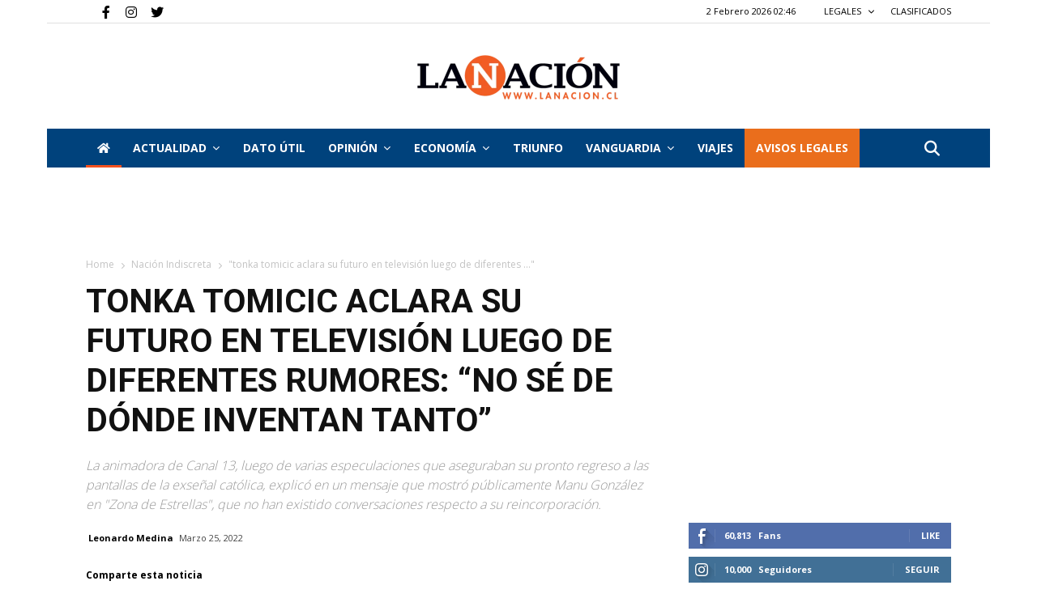

--- FILE ---
content_type: text/html; charset=UTF-8
request_url: https://www.lanacion.cl/tonka-tomicic-aclara-su-futuro-en-television-luego-de-diferentes-rumores-no-se-de-donde-inventan-tanto/
body_size: 28064
content:


<!doctype html>
<html lang="es-CL">

<head>
    
  
     <link rel="me" href="https://twitter.com/nacioncl">
    
    
               
        
  
        <meta name="twitter:card" content="summary_large_image" />
        <meta name="twitter:site" content="La Nación" />
        <meta name="twitter:creator" content="@nacioncl" />
        <meta name="twitter:text:title" content="Tonka Tomicic aclara su futuro en televisión luego de diferentes ru..." />
        <meta property="og:url" content="https://www.lanacion.cl/tonka-tomicic-aclara-su-futuro-en-television-luego-de-diferentes-rumores-no-se-de-donde-inventan-tanto/" />
        <meta name="twitter:title" content="Tonka Tomicic aclara su futuro en televisión luego de diferentes ru..." />
        <meta name="twitter:description" content="La animadora de Canal 13, luego de varias especulaciones que aseguraban su pronto regreso a las pantallas de la exseñal católica, explicó en un mensaje que mostró públicamente Manu González en "" />
        <meta name="twitter:image" content="https://www.lanacion.cl/~wwlana/wp-content/uploads/2022/03/db18fe10-tonka-tomicic.jpg" />
        <meta property="og:title" content="Tonka Tomicic aclara su futuro en televisión luego de diferentes ru..." />
        
        
        <meta property="og:image:width" content="300">
        <meta property="og:image:height" content="300">
        
        <meta property="og:type" content="article" />
        <meta property="og:description"  content="La animadora de Canal 13, luego de varias especulaciones que aseguraban su pronto regreso a las pantallas de la exseñal católica, explicó en un mensaje que mostró públicamente Manu González en "" />
        <meta property="og:image:secure_url" itemprop="image" content="https://www.lanacion.cl/~wwlana/wp-content/uploads/2022/03/db18fe10-tonka-tomicic.jpg" />
        
        <meta property="og:image:type" content="image/png" />
        
        
        <title>Tonka Tomicic aclara su futuro en televisión luego de diferentes rumores: &#8220;No sé de dónde inventan tanto&#8221;</title>
        
        <meta name="description" content="La animadora de Canal 13, luego de varias especulaciones que aseguraban su pronto regreso a las pantallas de la exseñal católica, explicó en un mensaje que mostró públicamente Manu González en "">
        
        
    
    
   
    

    <meta charset="UTF-8" />

    <meta name="viewport" content="width=device-width, initial-scale=1.0">
    
    <link rel="pingback" href="https://www.lanacion.cl/xmlrpc.php" />
    <link rel="icon" type="image/png" href="https://www.lanacion.cl/wp-content/themes/lanacion/iconnac.png" data-spai-eager="1">
    
    <meta name="robots" content="index, follow" />
    <meta name="googlebot" content="index, follow, max-snippet:-1, max-image-preview:large, max-video-preview:-1" />
    <meta name="bingbot" content="index, follow, max-snippet:-1, max-image-preview:large, max-video-preview:-1" />
            <link rel="canonical" href="https://www.lanacion.cl/tonka-tomicic-aclara-su-futuro-en-television-luego-de-diferentes-rumores-no-se-de-donde-inventan-tanto/" />

           
    <meta property="og:locale" content="es_ES" />


    <meta property="og:site_name" content="La Nación" />
    <meta property="article:publisher" content="https://www.facebook.com/lanacionchile" />
    <meta property="article:modified_time" content="2023-03-13T15:13:18+00:00" />

    <link rel='dns-prefetch' href='//fonts.googleapis.com' />
    
    <link href='https://fonts.gstatic.com' crossorigin rel='preconnect' />

    <link rel="alternate" type="application/rss+xml" title="La Nación &raquo; Feed" href="https://www.lanacion.cl/feed/" />
    <link rel="alternate" type="application/rss+xml" title="La Nación &raquo; Feed de comentarios" href="https://www.lanacion.cl/comments/feed/" />
    <link rel="alternate" type="application/rss+xml" title="La Nación &raquo; Home Feed de comentarios" href="https://www.lanacion.cl/home/feed/" />


    <link rel='preload' as="style" onload="this.onload=null;this.rel='stylesheet'" href='https://www.lanacion.cl/wp-content/themes/lanacion/style_3.css?ver=1769922463' type='text/css' media='all' />

    <link rel='stylesheet' onload="this.onload=null;this.rel='stylesheet'" id='wp-block-library-css' href='https://www.lanacion.cl/wp-content/themes/lanacion/assets/css/block-library/style.min.css?ver=1769922463' type='text/css' media='all'  />
    <link rel='stylesheet' onload="this.onload=null;this.rel='stylesheet'"  id='td-plugin-multi-purpose-css' href='https://www.lanacion.cl/wp-content/themes/lanacion/assets/css/td-multi-purpose/style.css?ver=1769922463' type='text/css' media='all' />

    <!-- Fontawesome -->
    <link rel="stylesheet" onload="this.onload=null;this.rel='stylesheet'" href="https://cdnjs.cloudflare.com/ajax/libs/font-awesome/6.4.0/css/fontawesome.min.css" integrity="sha512-SgaqKKxJDQ/tAUAAXzvxZz33rmn7leYDYfBP+YoMRSENhf3zJyx3SBASt/OfeQwBHA1nxMis7mM3EV/oYT6Fdw==" crossorigin="anonymous" referrerpolicy="no-referrer" />
    <link rel="stylesheet" onload="this.onload=null;this.rel='stylesheet'" href="https://cdnjs.cloudflare.com/ajax/libs/font-awesome/6.4.0/css/all.min.css" integrity="sha512-iecdLmaskl7CVkqkXNQ/ZH/XLlvWZOJyj7Yy7tcenmpD1ypASozpmT/E0iPtmFIB46ZmdtAc9eNBvH0H/ZpiBw==" crossorigin="anonymous" referrerpolicy="no-referrer" />
    <!-- Fontawesome -->

    <link rel='preload' as="style" onload="this.onload=null;this.rel='stylesheet'" id='google-fonts-style-css' href='https://fonts.googleapis.com/css?family=Open+Sans%3A400%2C600%2C700%2C300%7CRoboto%3A400%2C500%2C700%2C300&#038;display=swap&#038;ver=10.3.4' type='text/css' media='all' />
    <link rel='stylesheet' id='font-awesome-official-css' href='https://use.fontawesome.com/releases/v5.13.0/css/all.css' type='text/css' media='all' integrity="sha384-Bfad6CLCknfcloXFOyFnlgtENryhrpZCe29RTifKEixXQZ38WheV+i/6YWSzkz3V" crossorigin="anonymous" />

    <link rel='preload' as="style" onload="this.onload=null;this.rel='stylesheet'" href='https://www.lanacion.cl/wp-content/themes/lanacion/style_4.css?ver=1769922463' type='text/css' media='all' />

    <script type="text/javascript" src="https://www.lanacion.cl/wp-content/themes/lanacion/assets/js/scroll-opacity.js"></script>


    <link rel='stylesheet' id='td-theme-css' onload="this.onload=null;this.rel='stylesheet'" href='https://www.lanacion.cl/wp-content/themes/lanacion/style.css?ver=1769922463' type='text/css' media='all' />
    <link rel='preload' as="style" onload="this.onload=null;this.rel='stylesheet'" href='https://www.lanacion.cl/wp-content/themes/lanacion/style_5.css?ver=1769922463' type='text/css' media='all' />



    <link rel='stylesheet' onload="this.onload=null;this.rel='stylesheet'" id='td-legacy-framework-front-style-css' href='https://www.lanacion.cl/wp-content/themes/lanacion/assets/css/td_legacy_main.css?ver=1769922463' type='text/css' media='all' />
    <link rel='stylesheet' onload="this.onload=null;this.rel='stylesheet'" id='td-standard-pack-framework-front-style-css' href='https://www.lanacion.cl/wp-content/themes/lanacion/assets/css/td_standard_pack_main.css?ver=1769922463' type='text/css' media='all' />
    <link rel='stylesheet' onload="this.onload=null;this.rel='stylesheet'" id='tdb_front_style-css' href='https://www.lanacion.cl/wp-content/themes/lanacion/assets/css/tdb_less_front.css?ver=1769922463' type='text/css' media='all' />


    <script  type='text/javascript' src='https://www.lanacion.cl/wp-content/themes/lanacion/assets/js/jquery.js?ver=1769922463'></script>
    <script  type='text/javascript' src='https://www.lanacion.cl/wp-content/themes/lanacion/assets/js/jquery-migrate.min.js?ver=1769922463'></script>

    <link rel='shortlink' href='https://www.lanacion.cl/' />

    <script async>
        var tdBlocksArray = []; //here we store all the items for the current page

        //td_block class - each ajax block uses a object of this class for requests
        function tdBlock() {
            this.id = '';
            this.block_type = 1; //block type id (1-234 etc)
            this.atts = '';
            this.td_column_number = '';
            this.td_current_page = 1; //
            this.post_count = 0; //from wp
            this.found_posts = 0; //from wp
            this.max_num_pages = 0; //from wp
            this.td_filter_value = ''; //current live filter value
            this.is_ajax_running = false;
            this.td_user_action = ''; // load more or infinite loader (used by the animation)
            this.header_color = '';
            this.ajax_pagination_infinite_stop = ''; //show load more at page x
        }


        // td_js_generator - mini detector
        (function() {
            var htmlTag = document.getElementsByTagName("html")[0];

            if (navigator.userAgent.indexOf("MSIE 10.0") > -1) {
                htmlTag.className += ' ie10';
            }

            if (!!navigator.userAgent.match(/Trident.*rv\:11\./)) {
                htmlTag.className += ' ie11';
            }

            if (navigator.userAgent.indexOf("Edge") > -1) {
                htmlTag.className += ' ieEdge';
            }

            if (/(iPad|iPhone|iPod)/g.test(navigator.userAgent)) {
                htmlTag.className += ' td-md-is-ios';
            }

            var user_agent = navigator.userAgent.toLowerCase();
            if (user_agent.indexOf("android") > -1) {
                htmlTag.className += ' td-md-is-android';
            }

            if (-1 !== navigator.userAgent.indexOf('Mac OS X')) {
                htmlTag.className += ' td-md-is-os-x';
            }

            if (/chrom(e|ium)/.test(navigator.userAgent.toLowerCase())) {
                htmlTag.className += ' td-md-is-chrome';
            }

            if (-1 !== navigator.userAgent.indexOf('Firefox')) {
                htmlTag.className += ' td-md-is-firefox';
            }

            if (-1 !== navigator.userAgent.indexOf('Safari') && -1 === navigator.userAgent.indexOf('Chrome')) {
                htmlTag.className += ' td-md-is-safari';
            }

            if (-1 !== navigator.userAgent.indexOf('IEMobile')) {
                htmlTag.className += ' td-md-is-iemobile';
            }

        })();




        var tdLocalCache = {};

        (function() {
            "use strict";

            tdLocalCache = {
                data: {},
                remove: function(resource_id) {
                    delete tdLocalCache.data[resource_id];
                },
                exist: function(resource_id) {
                    return tdLocalCache.data.hasOwnProperty(resource_id) && tdLocalCache.data[resource_id] !== null;
                },
                get: function(resource_id) {
                    return tdLocalCache.data[resource_id];
                },
                set: function(resource_id, cachedData) {
                    tdLocalCache.remove(resource_id);
                    tdLocalCache.data[resource_id] = cachedData;
                }
            };
        })();



        var td_viewport_interval_list = [{
            "limitBottom": 767,
            "sidebarWidth": 228
        }, {
            "limitBottom": 1018,
            "sidebarWidth": 300
        }, {
            "limitBottom": 1140,
            "sidebarWidth": 324
        }];
        var tds_general_modal_image = "yes";
        var tdc_is_installed = "yes";
        var td_ajax_url = "http:\/\/162.215.130.27/~wwlana\/wp-admin\/admin-ajax.php?td_theme_name=lanacion";
        // var td_get_template_directory_uri = "http:\/\/new_lanacion.test\/wp-content\/plugins\/td-composer\/legacy\/common";
        var tds_snap_menu = "snap";
        var tds_logo_on_sticky = "";
        var tds_header_style = "9";
        var td_please_wait = "Please wait...";
        var td_email_user_pass_incorrect = "User or password incorrect!";
        var td_email_user_incorrect = "Email or username incorrect!";
        var td_email_incorrect = "Email incorrect!";
        var tds_more_articles_on_post_enable = "";
        var tds_more_articles_on_post_time_to_wait = "";
        var tds_more_articles_on_post_pages_distance_from_top = 0;
        var tds_theme_color_site_wide = "#ea6e1c";
        var tds_smart_sidebar = "";
        var tdThemeName = "Newspaper";
        var td_magnific_popup_translation_tPrev = "Previous (Left arrow key)";
        var td_magnific_popup_translation_tNext = "Next (Right arrow key)";
        var td_magnific_popup_translation_tCounter = "%curr% de %total%";
        var td_magnific_popup_translation_ajax_tError = "The content from %url% could not be loaded.";
        var td_magnific_popup_translation_image_tError = "The image #%curr% could not be loaded.";
        var tdBlockNonce = "576c976618";
        var tdDateNamesI18n = {
            "month_names": ["Enero", "Febrero", "Marzo", "Abril", "Mayo", "Junio", "Julio", "Agosto", "Septiembre", "Octubre", "Noviembre", "Diciembre"],
            "month_names_short": ["Ene", "Feb", "Mar", "Abr", "May", "Jun", "Jul", "Ago", "Sep", "Oct", "Nov", "Dic"],
            "day_names": ["Domingo", "Lunes", "Martes", "Mi\u00e9rcoles", "Jueves", "Viernes", "S\u00e1bado"],
            "day_names_short": ["Dom", "Lun", "Mar", "Mi\u00e9", "Jue", "Vie", "S\u00e1b"]
        };
        var td_ad_background_click_link = "";
        var td_ad_background_click_target = "";
    </script>


    <link rel='stylesheet' onload="this.onload=null;this.rel='stylesheet'" href='https://www.lanacion.cl/wp-content/themes/lanacion/style_2.css?ver=1769922463' type='text/css' media='all' />

    
    <script async src="https://securepubads.g.doubleclick.net/tag/js/gpt.js"></script>
    

    
    <script>
      window.googletag = window.googletag || {cmd: []};
      googletag.cmd.push(function() {
        googletag.defineSlot('/301689791/ads_LN_21_home_970x90', [970, 90], 'div-gpt-ad-1712937624795-0').addService(googletag.pubads());
        googletag.pubads().enableSingleRequest();
        googletag.enableServices();
      });
    </script>

    <script>
        window.googletag = window.googletag || {
            cmd: []
        };
        googletag.cmd.push(function() {
            googletag.defineSlot('/301689791/TRIUNFO_Home_sobre_portada_728x90', [728, 90], 'div-gpt-ad-1590792405952-0').addService(googletag.pubads());
            googletag.pubads().enableSingleRequest();
            googletag.enableServices();
        });
    </script>

    <script>
        window.googletag = window.googletag || {
            cmd: []
        };
        googletag.cmd.push(function() {
            googletag.defineSlot('/301689791/TRIUNFO_Home_bajo_portada_728x90', [728, 90], 'div-gpt-ad-1590792615507-0').addService(googletag.pubads());
            googletag.pubads().enableSingleRequest();
            googletag.enableServices();
        });
    </script>

    <script>
        window.googletag = window.googletag || {
            cmd: []
        };
        googletag.cmd.push(function() {
            googletag.defineSlot('/301689791/TRIUNFO_Home_(bajo_nacional)_728x90px', [728, 90], 'div-gpt-ad-1590792971571-0').addService(googletag.pubads());
            googletag.pubads().enableSingleRequest();
            googletag.enableServices();
        });
    </script>

    <script>
        window.googletag = window.googletag || {
            cmd: []
        };
        googletag.cmd.push(function() {
            googletag.defineSlot('/301689791/TRIUNFO_Home_(bajo_internacional)_728x90px', [728, 90], 'div-gpt-ad-1590793353547-0').addService(googletag.pubads());
            googletag.pubads().enableSingleRequest();
            googletag.enableServices();
        });
    </script>


    <script>
        window.googletag = window.googletag || {
            cmd: []
        };
        googletag.cmd.push(function() {
            googletag.defineSlot('/301689791/TRIUNFO_Footer_categorIa_728x90px', [
                [728, 90],
                [120, 90],
                [220, 90]
            ], 'div-gpt-ad-1590794060082-0').addService(googletag.pubads());
            googletag.pubads().enableSingleRequest();
            googletag.enableServices();
        });
    </script>

    <script>
        window.googletag = window.googletag || {
            cmd: []
        };
        googletag.cmd.push(function() {
            googletag.defineSlot('/301689791/TRIUNFO_Home_lateral_(social)_300x250px', [200, 200], 'div-gpt-ad-1590797940063-0').addService(googletag.companionAds()).addService(googletag.pubads());
            googletag.pubads().enableSingleRequest();
            googletag.pubads().enableVideoAds();
            googletag.companionAds().setRefreshUnfilledSlots(true);
            googletag.enableServices();
        });
    </script>

    
    <script>
        window.googletag = window.googletag || {
            cmd: []
        };
        googletag.cmd.push(function() {
            googletag.defineSlot('/301689791/TRIUNFO_Home_(bajo_actualidad)_728x90', [728, 90], 'div-gpt-ad-1590798588634-0').addService(googletag.pubads());
            googletag.pubads().enableSingleRequest();
            googletag.enableServices();
        });
    </script>

    <script>
        window.googletag = window.googletag || {
            cmd: []
        };
        googletag.cmd.push(function() {
            googletag.defineSlot('/301689791/TRIUNFO_Home_lateral_(social)_300x250px', [300, 250], 'div-gpt-ad-1590798672486-0').addService(googletag.pubads());
            googletag.pubads().enableSingleRequest();
            googletag.enableServices();
        });
    </script>


    <!-- Global site tag (gtag.js) - Google Analytics -->
    <script async src="https://www.googletagmanager.com/gtag/js?id=UA-18933505-1"></script>
    <script>
        window.dataLayer = window.dataLayer || [];

        function gtag() {
            dataLayer.push(arguments);
        }
        gtag('js', new Date());

        gtag('config', 'UA-18933505-1');
    </script>

    <!-- Google tag (gtag.js) --> <!-- Instalado 01092022 -->
    <script async src="https://www.googletagmanager.com/gtag/js?id=G-VDSKVE0JRC"></script>
    <script>
        window.dataLayer = window.dataLayer || [];

        function gtag() {
            dataLayer.push(arguments);
        }
        gtag('js', new Date());

        gtag('config', 'G-VDSKVE0JRC');
    </script>

    <!-- Sobre portada Movil -->

    
    <script>
        window.googletag = window.googletag || {
            cmd: []
        };
        googletag.cmd.push(function() {
            googletag.defineSlot('/301689791/LANACION2020_SOBRE_PORTADA', [320, 50], 'div-gpt-ad-1593529597621-0').addService(googletag.pubads());
            googletag.pubads().enableSingleRequest();
            googletag.enableServices();
        });
    </script>

    <!-- Bajo portada Movil -->

    
    <script>
        window.googletag = window.googletag || {
            cmd: []
        };
        googletag.cmd.push(function() {
            googletag.defineSlot('/301689791/LANACION2020_BANNER_BAJO_PORTADA', [320, 50], 'div-gpt-ad-1593532784599-0').addService(googletag.pubads());
            googletag.pubads().enableSingleRequest();
            googletag.enableServices();
        });
    </script>



    
    <script>
        window.googletag = window.googletag || {
            cmd: []
        };
        googletag.cmd.push(function() {
            googletag.defineSlot('/301689791/LANACION2020_MOVIL', [300, 250], 'div-gpt-ad-1595016144843-0').addService(googletag.pubads());
            googletag.pubads().enableSingleRequest();
            googletag.enableServices();
        });
    </script>


    
    <script>
        window.googletag = window.googletag || {
            cmd: []
        };
        googletag.cmd.push(function() {
            googletag.defineSlot('/301689791/LANACION_NOTAS728', [728, 90], 'div-gpt-ad-1596062813118-0').addService(googletag.pubads());
            googletag.pubads().enableSingleRequest();
            googletag.enableServices();
        });
    </script>


    <!-- Mensaje bloque AD BLOCK -->
    <script async src="https://fundingchoicesmessages.google.com/i/pub-9897698100496231?ers=1" nonce="AVF4t_QEcGyG24KtOADkmA"></script>

    <script nonce="AVF4t_QEcGyG24KtOADkmA">
        (function() {
            function signalGooglefcPresent() {
                if (!window.frames['googlefcPresent']) {
                    if (document.body) {
                        const iframe = document.createElement('iframe');
                        iframe.style = 'width: 0; height: 0; border: none; z-index: -1000; left: -1000px; top: -1000px;';
                        iframe.style.display = 'none';
                        iframe.name = 'googlefcPresent';
                        document.body.appendChild(iframe);
                    } else {
                        setTimeout(signalGooglefcPresent, 0);
                    }
                }
            }
            signalGooglefcPresent();
        })();
    </script>

<link rel='stylesheet' onload="this.onload=null;this.rel='stylesheet'" href='https://www.lanacion.cl/wp-content/themes/lanacion/style_6.css?ver=1769922463' type='text/css' media='all' />

    <!-- Button style compiled by theme -->


    <link rel='stylesheet' onload="this.onload=null;this.rel='stylesheet'" href='https://www.lanacion.cl/wp-content/themes/lanacion/style_7.css?ver=1769922463' type='text/css' media='all' />


    <meta name='robots' content='index, follow, max-image-preview:large, max-snippet:-1, max-video-preview:-1' />

	<!-- This site is optimized with the Yoast SEO plugin v21.2 - https://yoast.com/wordpress/plugins/seo/ -->
	<link rel="canonical" href="https://www.lanacion.cl/tonka-tomicic-aclara-su-futuro-en-television-luego-de-diferentes-rumores-no-se-de-donde-inventan-tanto/" />
	<meta property="og:locale" content="es_ES" />
	<meta property="og:type" content="article" />
	<meta property="og:title" content="Tonka Tomicic aclara su futuro en televisión luego de diferentes rumores: &quot;No sé de dónde inventan tanto&quot; - La Nación" />
	<meta property="og:description" content="La animadora de Canal 13, luego de varias especulaciones que aseguraban su pronto regreso a las pantallas de la exseñal católica, explicó en un mensaje que mostró públicamente Manu González en &quot;Zona de Estrellas&quot;, que no han existido conversaciones respecto a su reincorporación." />
	<meta property="og:url" content="https://www.lanacion.cl/tonka-tomicic-aclara-su-futuro-en-television-luego-de-diferentes-rumores-no-se-de-donde-inventan-tanto/" />
	<meta property="og:site_name" content="La Nación" />
	<meta property="article:publisher" content="https://www.facebook.com/lanacionchile" />
	<meta property="article:published_time" content="2022-03-25T15:47:37+00:00" />
	<meta property="article:modified_time" content="2022-03-25T16:11:19+00:00" />
	<meta property="og:image" content="https://www.lanacion.cl/wp-content/uploads/2022/03/db18fe10-tonka-tomicic.jpg" />
	<meta property="og:image:width" content="900" />
	<meta property="og:image:height" content="600" />
	<meta property="og:image:type" content="image/jpeg" />
	<meta name="author" content="Leonardo Medina" />
	<meta name="twitter:card" content="summary_large_image" />
	<meta name="twitter:label1" content="Written by" />
	<meta name="twitter:data1" content="Leonardo Medina" />
	<meta name="twitter:label2" content="Est. reading time" />
	<meta name="twitter:data2" content="1 minuto" />
	<script type="application/ld+json" class="yoast-schema-graph">{"@context":"https://schema.org","@graph":[{"@type":"Article","@id":"https://www.lanacion.cl/tonka-tomicic-aclara-su-futuro-en-television-luego-de-diferentes-rumores-no-se-de-donde-inventan-tanto/#article","isPartOf":{"@id":"https://www.lanacion.cl/tonka-tomicic-aclara-su-futuro-en-television-luego-de-diferentes-rumores-no-se-de-donde-inventan-tanto/"},"author":{"name":"Leonardo Medina","@id":"https://www.lanacion.cl/#/schema/person/80bf025dafb36efb4a9ae2febbe1f431"},"headline":"Tonka Tomicic aclara su futuro en televisión luego de diferentes rumores: &#8220;No sé de dónde inventan tanto&#8221;","datePublished":"2022-03-25T15:47:37+00:00","dateModified":"2022-03-25T16:11:19+00:00","mainEntityOfPage":{"@id":"https://www.lanacion.cl/tonka-tomicic-aclara-su-futuro-en-television-luego-de-diferentes-rumores-no-se-de-donde-inventan-tanto/"},"wordCount":290,"commentCount":0,"publisher":{"@id":"https://www.lanacion.cl/#organization"},"image":{"@id":"https://www.lanacion.cl/tonka-tomicic-aclara-su-futuro-en-television-luego-de-diferentes-rumores-no-se-de-donde-inventan-tanto/#primaryimage"},"thumbnailUrl":"https://www.lanacion.cl/wp-content/uploads/2022/03/db18fe10-tonka-tomicic.jpg","keywords":["canal 13","Manu González","me late","regreso","televisión","tonka tomicic","Zona de Estrellas"],"articleSection":["Actualidad","Espectáculos","Nación Indiscreta","Vanguardia"],"inLanguage":"es-CL","potentialAction":[{"@type":"CommentAction","name":"Comment","target":["https://www.lanacion.cl/tonka-tomicic-aclara-su-futuro-en-television-luego-de-diferentes-rumores-no-se-de-donde-inventan-tanto/#respond"]}]},{"@type":"WebPage","@id":"https://www.lanacion.cl/tonka-tomicic-aclara-su-futuro-en-television-luego-de-diferentes-rumores-no-se-de-donde-inventan-tanto/","url":"https://www.lanacion.cl/tonka-tomicic-aclara-su-futuro-en-television-luego-de-diferentes-rumores-no-se-de-donde-inventan-tanto/","name":"Tonka Tomicic aclara su futuro en televisión luego de diferentes rumores: \"No sé de dónde inventan tanto\" - La Nación","isPartOf":{"@id":"https://www.lanacion.cl/#website"},"primaryImageOfPage":{"@id":"https://www.lanacion.cl/tonka-tomicic-aclara-su-futuro-en-television-luego-de-diferentes-rumores-no-se-de-donde-inventan-tanto/#primaryimage"},"image":{"@id":"https://www.lanacion.cl/tonka-tomicic-aclara-su-futuro-en-television-luego-de-diferentes-rumores-no-se-de-donde-inventan-tanto/#primaryimage"},"thumbnailUrl":"https://www.lanacion.cl/wp-content/uploads/2022/03/db18fe10-tonka-tomicic.jpg","datePublished":"2022-03-25T15:47:37+00:00","dateModified":"2022-03-25T16:11:19+00:00","breadcrumb":{"@id":"https://www.lanacion.cl/tonka-tomicic-aclara-su-futuro-en-television-luego-de-diferentes-rumores-no-se-de-donde-inventan-tanto/#breadcrumb"},"inLanguage":"es-CL","potentialAction":[{"@type":"ReadAction","target":["https://www.lanacion.cl/tonka-tomicic-aclara-su-futuro-en-television-luego-de-diferentes-rumores-no-se-de-donde-inventan-tanto/"]}]},{"@type":"ImageObject","inLanguage":"es-CL","@id":"https://www.lanacion.cl/tonka-tomicic-aclara-su-futuro-en-television-luego-de-diferentes-rumores-no-se-de-donde-inventan-tanto/#primaryimage","url":"https://www.lanacion.cl/wp-content/uploads/2022/03/db18fe10-tonka-tomicic.jpg","contentUrl":"https://www.lanacion.cl/wp-content/uploads/2022/03/db18fe10-tonka-tomicic.jpg","width":900,"height":600},{"@type":"BreadcrumbList","@id":"https://www.lanacion.cl/tonka-tomicic-aclara-su-futuro-en-television-luego-de-diferentes-rumores-no-se-de-donde-inventan-tanto/#breadcrumb","itemListElement":[{"@type":"ListItem","position":1,"name":"Portada","item":"https://www.lanacion.cl/"},{"@type":"ListItem","position":2,"name":"Tonka Tomicic aclara su futuro en televisión luego de diferentes rumores: &#8220;No sé de dónde inventan tanto&#8221;"}]},{"@type":"WebSite","@id":"https://www.lanacion.cl/#website","url":"https://www.lanacion.cl/","name":"La Nación","description":"Diario La Nación","publisher":{"@id":"https://www.lanacion.cl/#organization"},"potentialAction":[{"@type":"SearchAction","target":{"@type":"EntryPoint","urlTemplate":"https://www.lanacion.cl/?s={search_term_string}"},"query-input":"required name=search_term_string"}],"inLanguage":"es-CL"},{"@type":"Organization","@id":"https://www.lanacion.cl/#organization","name":"La Nación","url":"https://www.lanacion.cl/","logo":{"@type":"ImageObject","inLanguage":"es-CL","@id":"https://www.lanacion.cl/#/schema/logo/image/","url":"https://www.lanacion.cl/wp-content/uploads/2023/04/LOGO_LaNacion-500x110-1.png","contentUrl":"https://www.lanacion.cl/wp-content/uploads/2023/04/LOGO_LaNacion-500x110-1.png","width":500,"height":110,"caption":"La Nación"},"image":{"@id":"https://www.lanacion.cl/#/schema/logo/image/"},"sameAs":["https://www.facebook.com/lanacionchile"]},{"@type":"Person","@id":"https://www.lanacion.cl/#/schema/person/80bf025dafb36efb4a9ae2febbe1f431","name":"Leonardo Medina","image":{"@type":"ImageObject","inLanguage":"es-CL","@id":"https://www.lanacion.cl/#/schema/person/image/","url":"https://secure.gravatar.com/avatar/f6cd7ea81b436f38030c5578310e8097?s=96&d=mm&r=g","contentUrl":"https://secure.gravatar.com/avatar/f6cd7ea81b436f38030c5578310e8097?s=96&d=mm&r=g","caption":"Leonardo Medina"},"sameAs":["https://www.lanacion.cl"]}]}</script>
	<!-- / Yoast SEO plugin. -->


<link rel="alternate" type="application/rss+xml" title="La Nación &raquo; Tonka Tomicic aclara su futuro en televisión luego de diferentes rumores: &#8220;No sé de dónde inventan tanto&#8221; Feed de comentarios" href="https://www.lanacion.cl/tonka-tomicic-aclara-su-futuro-en-television-luego-de-diferentes-rumores-no-se-de-donde-inventan-tanto/feed/" />
<script type="text/javascript">
window._wpemojiSettings = {"baseUrl":"https:\/\/s.w.org\/images\/core\/emoji\/14.0.0\/72x72\/","ext":".png","svgUrl":"https:\/\/s.w.org\/images\/core\/emoji\/14.0.0\/svg\/","svgExt":".svg","source":{"concatemoji":"https:\/\/www.lanacion.cl\/wp-includes\/js\/wp-emoji-release.min.js?ver=4e58c7f6739e941f5415cd9b6b9fdf88"}};
/*! This file is auto-generated */
!function(e,a,t){var n,r,o,i=a.createElement("canvas"),p=i.getContext&&i.getContext("2d");function s(e,t){p.clearRect(0,0,i.width,i.height),p.fillText(e,0,0);e=i.toDataURL();return p.clearRect(0,0,i.width,i.height),p.fillText(t,0,0),e===i.toDataURL()}function c(e){var t=a.createElement("script");t.src=e,t.defer=t.type="text/javascript",a.getElementsByTagName("head")[0].appendChild(t)}for(o=Array("flag","emoji"),t.supports={everything:!0,everythingExceptFlag:!0},r=0;r<o.length;r++)t.supports[o[r]]=function(e){if(p&&p.fillText)switch(p.textBaseline="top",p.font="600 32px Arial",e){case"flag":return s("\ud83c\udff3\ufe0f\u200d\u26a7\ufe0f","\ud83c\udff3\ufe0f\u200b\u26a7\ufe0f")?!1:!s("\ud83c\uddfa\ud83c\uddf3","\ud83c\uddfa\u200b\ud83c\uddf3")&&!s("\ud83c\udff4\udb40\udc67\udb40\udc62\udb40\udc65\udb40\udc6e\udb40\udc67\udb40\udc7f","\ud83c\udff4\u200b\udb40\udc67\u200b\udb40\udc62\u200b\udb40\udc65\u200b\udb40\udc6e\u200b\udb40\udc67\u200b\udb40\udc7f");case"emoji":return!s("\ud83e\udef1\ud83c\udffb\u200d\ud83e\udef2\ud83c\udfff","\ud83e\udef1\ud83c\udffb\u200b\ud83e\udef2\ud83c\udfff")}return!1}(o[r]),t.supports.everything=t.supports.everything&&t.supports[o[r]],"flag"!==o[r]&&(t.supports.everythingExceptFlag=t.supports.everythingExceptFlag&&t.supports[o[r]]);t.supports.everythingExceptFlag=t.supports.everythingExceptFlag&&!t.supports.flag,t.DOMReady=!1,t.readyCallback=function(){t.DOMReady=!0},t.supports.everything||(n=function(){t.readyCallback()},a.addEventListener?(a.addEventListener("DOMContentLoaded",n,!1),e.addEventListener("load",n,!1)):(e.attachEvent("onload",n),a.attachEvent("onreadystatechange",function(){"complete"===a.readyState&&t.readyCallback()})),(e=t.source||{}).concatemoji?c(e.concatemoji):e.wpemoji&&e.twemoji&&(c(e.twemoji),c(e.wpemoji)))}(window,document,window._wpemojiSettings);
</script>
<style type="text/css">
img.wp-smiley,
img.emoji {
	display: inline !important;
	border: none !important;
	box-shadow: none !important;
	height: 1em !important;
	width: 1em !important;
	margin: 0 0.07em !important;
	vertical-align: -0.1em !important;
	background: none !important;
	padding: 0 !important;
}
</style>
	<link rel='stylesheet' id='wp-block-library-css' href='https://www.lanacion.cl/wp-includes/css/dist/block-library/style.min.css?ver=4e58c7f6739e941f5415cd9b6b9fdf88' type='text/css' media='all' />
<link rel='stylesheet' id='classic-theme-styles-css' href='https://www.lanacion.cl/wp-includes/css/classic-themes.min.css?ver=4e58c7f6739e941f5415cd9b6b9fdf88' type='text/css' media='all' />
<style id='global-styles-inline-css' type='text/css'>
body{--wp--preset--color--black: #000000;--wp--preset--color--cyan-bluish-gray: #abb8c3;--wp--preset--color--white: #ffffff;--wp--preset--color--pale-pink: #f78da7;--wp--preset--color--vivid-red: #cf2e2e;--wp--preset--color--luminous-vivid-orange: #ff6900;--wp--preset--color--luminous-vivid-amber: #fcb900;--wp--preset--color--light-green-cyan: #7bdcb5;--wp--preset--color--vivid-green-cyan: #00d084;--wp--preset--color--pale-cyan-blue: #8ed1fc;--wp--preset--color--vivid-cyan-blue: #0693e3;--wp--preset--color--vivid-purple: #9b51e0;--wp--preset--gradient--vivid-cyan-blue-to-vivid-purple: linear-gradient(135deg,rgba(6,147,227,1) 0%,rgb(155,81,224) 100%);--wp--preset--gradient--light-green-cyan-to-vivid-green-cyan: linear-gradient(135deg,rgb(122,220,180) 0%,rgb(0,208,130) 100%);--wp--preset--gradient--luminous-vivid-amber-to-luminous-vivid-orange: linear-gradient(135deg,rgba(252,185,0,1) 0%,rgba(255,105,0,1) 100%);--wp--preset--gradient--luminous-vivid-orange-to-vivid-red: linear-gradient(135deg,rgba(255,105,0,1) 0%,rgb(207,46,46) 100%);--wp--preset--gradient--very-light-gray-to-cyan-bluish-gray: linear-gradient(135deg,rgb(238,238,238) 0%,rgb(169,184,195) 100%);--wp--preset--gradient--cool-to-warm-spectrum: linear-gradient(135deg,rgb(74,234,220) 0%,rgb(151,120,209) 20%,rgb(207,42,186) 40%,rgb(238,44,130) 60%,rgb(251,105,98) 80%,rgb(254,248,76) 100%);--wp--preset--gradient--blush-light-purple: linear-gradient(135deg,rgb(255,206,236) 0%,rgb(152,150,240) 100%);--wp--preset--gradient--blush-bordeaux: linear-gradient(135deg,rgb(254,205,165) 0%,rgb(254,45,45) 50%,rgb(107,0,62) 100%);--wp--preset--gradient--luminous-dusk: linear-gradient(135deg,rgb(255,203,112) 0%,rgb(199,81,192) 50%,rgb(65,88,208) 100%);--wp--preset--gradient--pale-ocean: linear-gradient(135deg,rgb(255,245,203) 0%,rgb(182,227,212) 50%,rgb(51,167,181) 100%);--wp--preset--gradient--electric-grass: linear-gradient(135deg,rgb(202,248,128) 0%,rgb(113,206,126) 100%);--wp--preset--gradient--midnight: linear-gradient(135deg,rgb(2,3,129) 0%,rgb(40,116,252) 100%);--wp--preset--duotone--dark-grayscale: url('#wp-duotone-dark-grayscale');--wp--preset--duotone--grayscale: url('#wp-duotone-grayscale');--wp--preset--duotone--purple-yellow: url('#wp-duotone-purple-yellow');--wp--preset--duotone--blue-red: url('#wp-duotone-blue-red');--wp--preset--duotone--midnight: url('#wp-duotone-midnight');--wp--preset--duotone--magenta-yellow: url('#wp-duotone-magenta-yellow');--wp--preset--duotone--purple-green: url('#wp-duotone-purple-green');--wp--preset--duotone--blue-orange: url('#wp-duotone-blue-orange');--wp--preset--font-size--small: 13px;--wp--preset--font-size--medium: 20px;--wp--preset--font-size--large: 36px;--wp--preset--font-size--x-large: 42px;--wp--preset--spacing--20: 0,44rem;--wp--preset--spacing--30: 0,67rem;--wp--preset--spacing--40: 1rem;--wp--preset--spacing--50: 1,5rem;--wp--preset--spacing--60: 2,25rem;--wp--preset--spacing--70: 3,38rem;--wp--preset--spacing--80: 5,06rem;--wp--preset--shadow--natural: 6px 6px 9px rgba(0, 0, 0, 0.2);--wp--preset--shadow--deep: 12px 12px 50px rgba(0, 0, 0, 0.4);--wp--preset--shadow--sharp: 6px 6px 0px rgba(0, 0, 0, 0.2);--wp--preset--shadow--outlined: 6px 6px 0px -3px rgba(255, 255, 255, 1), 6px 6px rgba(0, 0, 0, 1);--wp--preset--shadow--crisp: 6px 6px 0px rgba(0, 0, 0, 1);}:where(.is-layout-flex){gap: 0.5em;}body .is-layout-flow > .alignleft{float: left;margin-inline-start: 0;margin-inline-end: 2em;}body .is-layout-flow > .alignright{float: right;margin-inline-start: 2em;margin-inline-end: 0;}body .is-layout-flow > .aligncenter{margin-left: auto !important;margin-right: auto !important;}body .is-layout-constrained > .alignleft{float: left;margin-inline-start: 0;margin-inline-end: 2em;}body .is-layout-constrained > .alignright{float: right;margin-inline-start: 2em;margin-inline-end: 0;}body .is-layout-constrained > .aligncenter{margin-left: auto !important;margin-right: auto !important;}body .is-layout-constrained > :where(:not(.alignleft):not(.alignright):not(.alignfull)){max-width: var(--wp--style--global--content-size);margin-left: auto !important;margin-right: auto !important;}body .is-layout-constrained > .alignwide{max-width: var(--wp--style--global--wide-size);}body .is-layout-flex{display: flex;}body .is-layout-flex{flex-wrap: wrap;align-items: center;}body .is-layout-flex > *{margin: 0;}:where(.wp-block-columns.is-layout-flex){gap: 2em;}.has-black-color{color: var(--wp--preset--color--black) !important;}.has-cyan-bluish-gray-color{color: var(--wp--preset--color--cyan-bluish-gray) !important;}.has-white-color{color: var(--wp--preset--color--white) !important;}.has-pale-pink-color{color: var(--wp--preset--color--pale-pink) !important;}.has-vivid-red-color{color: var(--wp--preset--color--vivid-red) !important;}.has-luminous-vivid-orange-color{color: var(--wp--preset--color--luminous-vivid-orange) !important;}.has-luminous-vivid-amber-color{color: var(--wp--preset--color--luminous-vivid-amber) !important;}.has-light-green-cyan-color{color: var(--wp--preset--color--light-green-cyan) !important;}.has-vivid-green-cyan-color{color: var(--wp--preset--color--vivid-green-cyan) !important;}.has-pale-cyan-blue-color{color: var(--wp--preset--color--pale-cyan-blue) !important;}.has-vivid-cyan-blue-color{color: var(--wp--preset--color--vivid-cyan-blue) !important;}.has-vivid-purple-color{color: var(--wp--preset--color--vivid-purple) !important;}.has-black-background-color{background-color: var(--wp--preset--color--black) !important;}.has-cyan-bluish-gray-background-color{background-color: var(--wp--preset--color--cyan-bluish-gray) !important;}.has-white-background-color{background-color: var(--wp--preset--color--white) !important;}.has-pale-pink-background-color{background-color: var(--wp--preset--color--pale-pink) !important;}.has-vivid-red-background-color{background-color: var(--wp--preset--color--vivid-red) !important;}.has-luminous-vivid-orange-background-color{background-color: var(--wp--preset--color--luminous-vivid-orange) !important;}.has-luminous-vivid-amber-background-color{background-color: var(--wp--preset--color--luminous-vivid-amber) !important;}.has-light-green-cyan-background-color{background-color: var(--wp--preset--color--light-green-cyan) !important;}.has-vivid-green-cyan-background-color{background-color: var(--wp--preset--color--vivid-green-cyan) !important;}.has-pale-cyan-blue-background-color{background-color: var(--wp--preset--color--pale-cyan-blue) !important;}.has-vivid-cyan-blue-background-color{background-color: var(--wp--preset--color--vivid-cyan-blue) !important;}.has-vivid-purple-background-color{background-color: var(--wp--preset--color--vivid-purple) !important;}.has-black-border-color{border-color: var(--wp--preset--color--black) !important;}.has-cyan-bluish-gray-border-color{border-color: var(--wp--preset--color--cyan-bluish-gray) !important;}.has-white-border-color{border-color: var(--wp--preset--color--white) !important;}.has-pale-pink-border-color{border-color: var(--wp--preset--color--pale-pink) !important;}.has-vivid-red-border-color{border-color: var(--wp--preset--color--vivid-red) !important;}.has-luminous-vivid-orange-border-color{border-color: var(--wp--preset--color--luminous-vivid-orange) !important;}.has-luminous-vivid-amber-border-color{border-color: var(--wp--preset--color--luminous-vivid-amber) !important;}.has-light-green-cyan-border-color{border-color: var(--wp--preset--color--light-green-cyan) !important;}.has-vivid-green-cyan-border-color{border-color: var(--wp--preset--color--vivid-green-cyan) !important;}.has-pale-cyan-blue-border-color{border-color: var(--wp--preset--color--pale-cyan-blue) !important;}.has-vivid-cyan-blue-border-color{border-color: var(--wp--preset--color--vivid-cyan-blue) !important;}.has-vivid-purple-border-color{border-color: var(--wp--preset--color--vivid-purple) !important;}.has-vivid-cyan-blue-to-vivid-purple-gradient-background{background: var(--wp--preset--gradient--vivid-cyan-blue-to-vivid-purple) !important;}.has-light-green-cyan-to-vivid-green-cyan-gradient-background{background: var(--wp--preset--gradient--light-green-cyan-to-vivid-green-cyan) !important;}.has-luminous-vivid-amber-to-luminous-vivid-orange-gradient-background{background: var(--wp--preset--gradient--luminous-vivid-amber-to-luminous-vivid-orange) !important;}.has-luminous-vivid-orange-to-vivid-red-gradient-background{background: var(--wp--preset--gradient--luminous-vivid-orange-to-vivid-red) !important;}.has-very-light-gray-to-cyan-bluish-gray-gradient-background{background: var(--wp--preset--gradient--very-light-gray-to-cyan-bluish-gray) !important;}.has-cool-to-warm-spectrum-gradient-background{background: var(--wp--preset--gradient--cool-to-warm-spectrum) !important;}.has-blush-light-purple-gradient-background{background: var(--wp--preset--gradient--blush-light-purple) !important;}.has-blush-bordeaux-gradient-background{background: var(--wp--preset--gradient--blush-bordeaux) !important;}.has-luminous-dusk-gradient-background{background: var(--wp--preset--gradient--luminous-dusk) !important;}.has-pale-ocean-gradient-background{background: var(--wp--preset--gradient--pale-ocean) !important;}.has-electric-grass-gradient-background{background: var(--wp--preset--gradient--electric-grass) !important;}.has-midnight-gradient-background{background: var(--wp--preset--gradient--midnight) !important;}.has-small-font-size{font-size: var(--wp--preset--font-size--small) !important;}.has-medium-font-size{font-size: var(--wp--preset--font-size--medium) !important;}.has-large-font-size{font-size: var(--wp--preset--font-size--large) !important;}.has-x-large-font-size{font-size: var(--wp--preset--font-size--x-large) !important;}
.wp-block-navigation a:where(:not(.wp-element-button)){color: inherit;}
:where(.wp-block-columns.is-layout-flex){gap: 2em;}
.wp-block-pullquote{font-size: 1.5em;line-height: 1.6;}
</style>
<link rel="https://api.w.org/" href="https://www.lanacion.cl/wp-json/" /><link rel="alternate" type="application/json" href="https://www.lanacion.cl/wp-json/wp/v2/posts/232696" /><link rel="alternate" type="application/json+oembed" href="https://www.lanacion.cl/wp-json/oembed/1.0/embed?url=https%3A%2F%2Fwww.lanacion.cl%2Ftonka-tomicic-aclara-su-futuro-en-television-luego-de-diferentes-rumores-no-se-de-donde-inventan-tanto%2F" />
<link rel="alternate" type="text/xml+oembed" href="https://www.lanacion.cl/wp-json/oembed/1.0/embed?url=https%3A%2F%2Fwww.lanacion.cl%2Ftonka-tomicic-aclara-su-futuro-en-television-luego-de-diferentes-rumores-no-se-de-donde-inventan-tanto%2F&#038;format=xml" />
</head>

<body data-rsssl=1 class="home page-template-default page page-id-154 td-standard-pack global-block-template-1 tdb-template td-boxed-layout" itemscope="itemscope" itemtype="https://schema.org/WebPage">

    <div class="td-scroll-up"><i class="fa-solid fa-chevron-up"></i></div>

    <div class="td-menu-background"></div>

    <!-- Menu movil -->
    <div id="td-mobile-nav">
    <div class="td-mobile-container">

        <!-- mobile menu top section -->
        <div class="td-menu-socials-wrap">

            <!-- socials -->
            <div class="td-menu-socials">

                <span class="td-social-icon-wrap">
                    <a target="_blank" href="https://www.facebook.com/lanacionchile/" title="Facebook">
                        <!-- <i class="td-icon-font td-icon-facebook"></i> -->
                        <i class="fa-brands fa-facebook-f"></i>
                    </a>
                </span>
                <span class="td-social-icon-wrap">
                    <a target="_blank" href="https://www.instagram.com/lanacioncl/" title="Instagram">
                        <!-- <i class="td-icon-font td-icon-instagram"></i> -->
                        <i class="fa-brands fa-instagram"></i>
                    </a>
                </span>
                <span class="td-social-icon-wrap">
                    <a target="_blank" href="https://twitter.com/nacioncl" title="Twitter">
                        <!-- <i class="td-icon-font td-icon-twitter"></i>-->
                        <i class="fa-brands fa-twitter"></i>
                    </a>
                </span>
            </div>

            <!-- close button -->
            <div class="td-mobile-close">
                <a aria-label="Botón para cerrar" href="#">
                    <!-- <i class="td-icon-close-mobile"></i> -->
                    <i class="fa-solid fa-xmark"></i>
                </a>
            </div>

        </div>

        <!-- login section -->

        <!-- menu section -->
        <div class="td-mobile-content">
            <div class="menu-td-header-nacion-menu-container">
                <ul id="menu-td-header-nacion-menu" class="td-mobile-main-menu">
                    <li id="menu-item-627" class="menu-item menu-item-type-post_type menu-item-object-page menu-item-home current-menu-item page_item page-item-154 current_page_item menu-item-first menu-item-627">
                        <a aria-label="Inicio" href="https://www.lanacion.cl">
                            <i class="fas fa-home"></i>
                        </a>
                    </li>
                    <li id="menu-item-265" class="menu-item menu-item-type-taxonomy menu-item-object-category menu-item-has-children menu-item-265"><a class="nav-link" href="https://www.lanacion.cl/actualidad/">Actualidad<i class="td-icon-menu-right td-element-after"></i></a>
                        <ul class="sub-menu">
                            <li id="menu-item-275" class="menu-item menu-item-type-taxonomy menu-item-object-category menu-item-275"><a class="nav-link" href="https://www.lanacion.cl/internacional/">Internacional</a></li>
                            <li id="menu-item-276" class="menu-item menu-item-type-taxonomy menu-item-object-category menu-item-276"><a class="nav-link" href="https://www.lanacion.cl/nacional/">Nacional</a></li>
                            <li id="menu-item-277" class="menu-item menu-item-type-taxonomy menu-item-object-category menu-item-277"><a class="nav-link" href="https://www.lanacion.cl/politica/">Política</a></li>
                            <li id="menu-item-274" class="menu-item menu-item-type-taxonomy menu-item-object-category menu-item-has-children menu-item-274"><a href="https://www.lanacion.cl/tendencia/">Tendencia<i class="td-icon-menu-right td-element-after"></i></a>
                                <ul id="link-tendencia-movil" class="sub-menu">
                                    <li id="menu-item-288" class="menu-item menu-item-type-taxonomy menu-item-object-category menu-item-288"><a class="nav-link" href="https://www.lanacion.cl/ciencia/">Ciencia</a></li>
                                    <li id="menu-item-287" class="menu-item menu-item-type-taxonomy menu-item-object-category menu-item-287"><a class="nav-link" href="https://www.lanacion.cl/tecnologia/">Tecnología</a></li>
                                </ul>
                            </li>
                        </ul>
                    </li>
                    <li id="menu-item-245857" class="menu-item menu-item-type-taxonomy menu-item-object-category menu-item-245857"><a class="nav-link" href="https://www.lanacion.cl/dato-util/">Dato Útil</a></li>
                    <li id="menu-item-266" class="menu-item menu-item-type-taxonomy menu-item-object-category menu-item-has-children menu-item-266"><a class="nav-link" href="https://www.lanacion.cl/opinion/">Opinión<i class="td-icon-menu-right td-element-after"></i></a>
                        <ul class="sub-menu">
                            <li id="menu-item-278" class="menu-item menu-item-type-taxonomy menu-item-object-category menu-item-278"><a class="nav-link" href="https://www.lanacion.cl/columnistas/">Columnistas</a></li>
                            <li id="menu-item-279" class="menu-item menu-item-type-taxonomy menu-item-object-category menu-item-279"><a class="nav-link" href="https://www.lanacion.cl/entrevistas/">Entrevistas</a></li>
                        </ul>
                    </li>
                    <li id="menu-item-267" class="menu-item menu-item-type-taxonomy menu-item-object-category menu-item-has-children menu-item-267"><a class="nav-link" href="https://www.lanacion.cl/economia/">Economía<i class="td-icon-menu-right td-element-after"></i></a>
                        <ul class="sub-menu">
                            <li id="menu-item-280" class="menu-item menu-item-type-taxonomy menu-item-object-category menu-item-280"><a class="nav-link" href="https://www.lanacion.cl/emprendimiento/">Emprendimiento</a></li>
                        </ul>
                    </li>
                    <li id="menu-item-166636" class="menu-item menu-item-type-taxonomy menu-item-object-category menu-item-166636"><a class="nav-link" href="https://www.lanacion.cl/triunfo/">Triunfo</a></li>
                    <li id="menu-item-273" class="menu-item menu-item-type-taxonomy menu-item-object-category menu-item-has-children menu-item-273"><a href="https://www.lanacion.cl/vanguardia/">Vanguardia<i class="td-icon-menu-right td-element-after"></i></a>
                        <ul class="sub-menu">
                            <li id="menu-item-245845" class="menu-item menu-item-type-taxonomy menu-item-object-category menu-item-245845"><a class="nav-link" href="https://www.lanacion.cl/cine-tv/">Cine &#038; TV</a></li>
                            <li id="menu-item-283" class="menu-item menu-item-type-taxonomy menu-item-object-category menu-item-283"><a class="nav-link" href="https://www.lanacion.cl/cultura/">Cultura</a></li>
                            <li id="menu-item-284" class="menu-item menu-item-type-taxonomy menu-item-object-category menu-item-284"><a class="nav-link" href="https://www.lanacion.cl/panoramas/">Panoramas</a></li>
                            <li id="menu-item-285" class="menu-item menu-item-type-taxonomy menu-item-object-category menu-item-285"><a class="nav-link" href="https://www.lanacion.cl/espectaculos/">Espectáculos</a></li>
                        </ul>
                    </li>
                    <li class="menu-item menu-item-type-taxonomy menu-item-object-category td-menu-item td-normal-menu menu-item-245857"><a class="nav-link" href="https://www.lanacion.cl/viajes/">Viajes</a></li>

                    <li id="menu-item-94029" class="menu-item menu-item-type-custom menu-item-object-custom menu-item-94029"><a target="_blank" href="https://legaleslanacion.cl/">Avisos Legales</a></li>
                </ul>
            </div>
        </div>

    </div>



</div>







    <!-- Menu movil -->

    <div class="td-search-background"></div>

    <!-- Buscador -->
    <div class="td-search-wrap-mob">
    <div class="td-drop-down-search">
        <form method="get" class="td-search-form" action="https://www.lanacion.cl">
            <!-- close button -->
            <div class="td-search-close">
                <a href="#" aria-label="Equis" style="text-align:center !important;">
                    
                    <!-- i class="td-icon-close-mobile"></i -->
                    <i class="fa-solid fa-xmark"></i>
                    </a>
            </div>
            <div role="search" class="td-search-input">
                <span>Buscar</span>
                <input id="td-header-search-mob" type="text" value="" name="s" autocomplete="off" />
            </div>
        </form>
        <div id="td-aj-search-mob" class="td-ajax-search-flex"></div>
    </div>
</div>    <!-- Buscador -->

    <div id="td-outer-wrap" class="td-theme-wrap">

        <!-- Menu Escritorio -->
        <div class="tdc-header-wrap " id="header-section">

    <div class="td-header-wrap td-header-style-9 ">

        <div class="td-header-top-menu-full td-container-wrap ">
            <div class="td-container td-header-row td-header-top-menu">

                <div class="top-bar-style-2">
                    <div class="td-header-sp-top-widget">

                        <span class="td-social-icon-wrap">
                            <a target="_blank" href="https://www.facebook.com/lanacionchile/" title="Facebook">
                                <!-- <i class="td-icon-font td-icon-facebook"></i> -->
                                <i class="fa-brands fa-facebook-f"></i>
                            </a>
                        </span>
                        <span class="td-social-icon-wrap">
                            <a target="_blank" href="https://www.instagram.com/lanacioncl/" title="Instagram">
                                <!-- <i class="td-icon-font td-icon-instagram"></i> -->
                                <i class="fa-brands fa-instagram"></i>
                            </a>
                        </span>
                        <span class="td-social-icon-wrap">
                            <a target="_blank" href="https://twitter.com/nacioncl" title="Twitter">
                                <!-- <i class="td-icon-font td-icon-twitter"></i> -->
                                <i class="fa-brands fa-twitter"></i>
                            </a>
                        </span>
                    </div>
                    <div class="td-header-sp-top-menu">


                        <div class="td_data_time">
                            <div id="clock" onload=currentTime()>
                            </div>
                        </div>
                        <div class="menu-top-container">
                            <ul id="menu-td-top-nacion-menu" class="top-header-menu">
                                <li id="menu-item-178" class="menu-item menu-item-type-custom menu-item-object-custom menu-item-has-children menu-item-first td-menu-item td-normal-menu menu-item-178"><a href="https://legaleslanacion.cl/">LEGALES <i class="fa-solid pe-none fa-chevron-down"></i></a>
                                    <ul class="sub-menu">
                                        <li id="menu-item-180" class="menu-item menu-item-type-custom menu-item-object-custom td-menu-item td-normal-menu menu-item-180"><a href="https://legaleslanacion.cl/" target="_blank">Ver Avisos</a></li>
                                        <li id="menu-item-181" class="menu-item menu-item-type-custom menu-item-object-custom td-menu-item td-normal-menu menu-item-181"><a href="https://legaleslanacion.cl/" target="_blank">Cotizar</a></li>
                                    </ul>
                                </li>
                                <li id="menu-item-179" class="menu-item menu-item-type-custom menu-item-object-custom td-menu-item td-normal-menu menu-item-179"><a href="http://clasificadoslanacion.cl" target="_blank">CLASIFICADOS</a></li>
                            </ul>
                        </div>
                    </div>
                </div>



            </div>
        </div>

        <div class="td-banner-wrap-full td-logo-wrap-full  td-container-wrap ">
            <div class="td-header-sp-logo">
                <div class="td-logo">
                    <a class="td-main-logo" href="https://www.lanacion.cl">
                        <img width="250px" height="55px" loading="lazy" src="https://www.lanacion.cl/wp-content/themes/lanacion/assets/img/LOGO_LaNacion-500x110-1.png" alt="">
                        <!--img loading="lazy" src="https://www.lanacion.cl/wp-content/themes/lanacion/assets/img/logo_navi.png" alt=""-->

                        <span class="td-visual-hidden">La Nación</span>
                    </a>
                </div>
            </div>
        </div>

        <div class="td-header-menu-wrap-full td-container-wrap ">

            <div class="td-header-menu-wrap td-header-gradient ">
                <div class="td-container td-header-row td-header-main-menu">
                    <div id="td-header-menu" role="navigation" style="cursor:none; pointer-events: none;" title="Menú deshabilitado mientras carga el sitio">
                        <div id="td-top-mobile-toggle">
                            <a aria-label="Menu de hamburguesa" href="#">
                                <i class="fa-solid fa-bars" id="burger-menu" style="color:gray"></i>
                            </a>
                        </div>
                        <div class="td-main-menu-logo td-logo-in-header">
                            <a class="td-main-logo" href="https://www.lanacion.cl">
                                <img width="250px" height="55px" loading="lazy" src="https://www.lanacion.cl/wp-content/themes/lanacion/assets/img/LOGO_LaNacion-500x110-1.png" alt="">
                                <!---img loading="lazy" src="https://www.lanacion.cl/wp-content/themes/lanacion/assets/img/logo_navi.png" alt="" --->
                            </a>
                        </div>

                        <div class="menu-td-header-nacion-menu-container">
                            <ul id="menu-td-header-nacion-menu-1" class="sf-menu">

                                <li id="link-inicio" class="menu-item menu-item-type-post_type menu-item-object-page menu-item-home current-menu-item page_item page-item-154 current_page_item menu-item-first td-menu-item td-normal-menu menu-item-627">
                                    <a class="nav-link" aria-label="Inicio" href="https://www.lanacion.cl">
                                        <i class="fas fa-home"></i>
                                    </a>
                                </li>

                                <li id="link-actualidad" class="menu-item menu-item-type-taxonomy menu-item-object-category menu-item-has-children td-menu-item td-normal-menu menu-item-265"><a class="nav-link sf-with-ul" href="https://www.lanacion.cl/actualidad/">Actualidad <i class="fa-solid pe-none fa-chevron-down"></i></a>
                                    <ul class="sub-menu" style="float: none; width: 13em; display: block;">
                                        <li class="menu-item menu-item-type-taxonomy menu-item-object-category td-menu-item td-normal-menu menu-item-275"><a class="nav-link" href="https://www.lanacion.cl/internacional/">Internacional</a></li>
                                        <li class="menu-item menu-item-type-taxonomy menu-item-object-category td-menu-item td-normal-menu menu-item-276"><a class="nav-link" href="https://www.lanacion.cl/nacional/">Nacional</a></li>
                                        <li class="menu-item menu-item-type-taxonomy menu-item-object-category td-menu-item td-normal-menu menu-item-277"><a class="nav-link" href="https://www.lanacion.cl/politica/">Política</a></li>
                                        <li id="link-tendencia" class="menu-item menu-item-type-taxonomy menu-item-object-category menu-item-has-children td-menu-item td-normal-menu menu-item-274"><a class="nav-link" href="https://www.lanacion.cl/tendencia/">Tendencia</a>
                                            <ul class="sub-menu">
                                                <li class="menu-item menu-item-type-taxonomy menu-item-object-category td-menu-item td-normal-menu menu-item-288"><a class="nav-link" href="https://www.lanacion.cl/ciencia/">Ciencia</a></li>
                                                <li class="menu-item menu-item-type-taxonomy menu-item-object-category td-menu-item td-normal-menu menu-item-287"><a class="nav-link" href="https://www.lanacion.cl/tecnologia/">Tecnología</a></li>
                                            </ul>
                                        </li>
                                    </ul>
                                </li>

                                <li class="menu-item menu-item-type-taxonomy menu-item-object-category td-menu-item td-normal-menu menu-item-245857"><a class="nav-link" href="https://www.lanacion.cl/dato-util/">DATO ÚTIL</a></li>

                                <li id="link-opinion" class="menu-item menu-item-type-taxonomy menu-item-object-category menu-item-has-children td-menu-item td-normal-menu menu-item-266"><a class="sf-with-ul" href="https://www.lanacion.cl/opinion/">Opinión <i class="fa-solid pe-none fa-chevron-down"></i></a>
                                    <ul class="sub-menu" style="float: none; width: 13em; display: block;">
                                        <li class="menu-item menu-item-type-taxonomy menu-item-object-category td-menu-item td-normal-menu menu-item-278"><a class="nav-link" href="https://www.lanacion.cl/columnistas/">Columnistas</a></li>
                                        <li class="menu-item menu-item-type-taxonomy menu-item-object-category td-menu-item td-normal-menu menu-item-279"><a class="nav-link" href="https://www.lanacion.cl/entrevistas/">Entrevistas</a></li>
                                    </ul>
                                </li>
                                <li id="link-economia" class="menu-item menu-item-type-taxonomy menu-item-object-category menu-item-has-children td-menu-item td-normal-menu menu-item-267"><a class="nav-link sf-with-ul" href="https://www.lanacion.cl/economia/">Economía <i class="fa-solid pe-none fa-chevron-down"></i></a>
                                    <ul class="sub-menu" style="float: none; width: 13em; display: block;">
                                        <li class="menu-item menu-item-type-taxonomy menu-item-object-category td-menu-item td-normal-menu menu-item-280"><a class="nav-link" href="https://www.lanacion.cl/emprendimiento/">Emprendimiento</a></li>
                                    </ul>
                                </li>
                                <li class="menu-item menu-item-type-taxonomy menu-item-object-category td-menu-item td-normal-menu menu-item-166636"><a class="nav-link" href="https://www.lanacion.cl/triunfo/">Triunfo</a></li>
                                <li id="link-vanguardia" class="menu-item menu-item-type-taxonomy menu-item-object-category menu-item-has-children td-menu-item td-normal-menu menu-item-273"><a class="nav-link sf-with-ul" href="https://www.lanacion.cl/vanguardia/">Vanguardia <i class="fa-solid pe-none fa-chevron-down"></i></a>
                                    <ul class="sub-menu" style="float: none; width: 13em; display: block;">
                                        <li class="menu-item menu-item-type-taxonomy menu-item-object-category td-menu-item td-normal-menu menu-item-245845"><a class="nav-link" href="https://www.lanacion.cl/cine-tv/">Cine &#038; TV</a></li>
                                        <li class="menu-item menu-item-type-taxonomy menu-item-object-category td-menu-item td-normal-menu menu-item-283"><a class="nav-link" href="https://www.lanacion.cl/cultura/">Cultura</a></li>
                                        <li class="menu-item menu-item-type-taxonomy menu-item-object-category td-menu-item td-normal-menu menu-item-284"><a class="nav-link" href="https://www.lanacion.cl/panoramas/">Panoramas</a></li>
                                        <li class="menu-item menu-item-type-taxonomy menu-item-object-category td-menu-item td-normal-menu menu-item-285"><a class="nav-link" href="https://www.lanacion.cl/espectaculos/">Espectáculos</a></li>
                                    </ul>
                                </li>
                                <li class="menu-item menu-item-type-taxonomy menu-item-object-category td-menu-item td-normal-menu menu-item-245857"><a class="nav-link" href="https://www.lanacion.cl/viajes/">VIAJES</a></li>

                                <li class="menu-item menu-item-type-custom menu-item-object-custom td-menu-item td-normal-menu menu-item-94029"><a target="_blank" href="https://legaleslanacion.cl">AVISOS LEGALES</a></li>
                            </ul>
                        </div>

                    </div>


                    <div class="header-search-wrap">
                        <div class="td-search-btns-wrap">
                            <a aria-label="Buscar" id="td-header-search-button" href="#" role="button" class="dropdown-toggle " data-toggle="dropdown"><i class="fa-solid fa-magnifying-glass"></i></a>
                            <a id="td-header-search-button-mob" href="#" class="dropdown-toggle " data-toggle="dropdown"><i class="fa-solid fa-magnifying-glass"></i></a>
                        </div>

                        <div class="td-drop-down-search" id="td-drop-down-search" aria-labelledby="td-header-search-button">
                            <form method="get" class="td-search-form" action="https://www.lanacion.cl">
                                <div role="search" class="td-head-form-search-wrap">

                                    <input id="td-header-search" type="text" value="" name="s" autocomplete="off" /><input class="wpb_button wpb_btn-inverse btn" type="submit" id="td-header-search-top" value="Buscar" />

                                </div>
                            </form>
                            <div id="td-aj-search"></div>
                        </div>
                    </div>

                </div>
            </div>

        </div>


        
                <!-- <div class="td-banner-wrap-full td-banner-bg td-container-wrap ">
                    <div class="td-container-header td-header-row td-header-header">
                        <div class="td-header-sp-recs">
                            <div class="td-header-rec-wrap">
                                <div class="td-a-rec td-a-rec-id-header  td-rec-hide-on-tp td-rec-hide-on-p tdi_1_249 td_block_template_1">

                                    <style>
                                      
                                        .tdi_1_249.td-a-rec {
                                            text-align: center;
                                        }

                                        .tdi_1_249 .td-element-style {
                                            z-index: -1;
                                        }

                                        .tdi_1_249.td-a-rec-img {
                                            text-align: left;
                                        }

                                        .tdi_1_249.td-a-rec-img img {
                                            margin: 0 auto 0 0;
                                        }

                                        @media (max-width: 767px) {
                                            .tdi_1_249.td-a-rec-img {
                                                text-align: center;
                                            }
                                        }
                                    </style>

                                    <div class="td-all-devices">
                                        
                                        <div id='div-gpt-ad-1590792405952-0' style='width: 728px; height: 90px;'>
                                            <script>
                                                googletag.cmd.push(function() {
                                                    googletag.display('div-gpt-ad-1590792405952-0');
                                                });
                                            </script>
                                        </div>
                                    </div>

                                </div>
                            </div>
                        </div>
                    </div>
                </div> -->

            


        
        <div class="tdc-row text-center mt-5" style="margin-bottom:16px;">

            <!-- /301689791/ads_LN_21_home_970x90 -->
<div id='div-gpt-ad-1712937624795-0' style='min-width: 970px; min-height: 90px;'>
  <script>
    googletag.cmd.push(function() { googletag.display('div-gpt-ad-1712937624795-0'); });
  </script>
</div>

        </div>


    </div>

</div>

<!-- /301689791/TRIUNFO_Home_sobre_portada_728x90 -->

<script type="text/javascript">
    document.addEventListener('DOMContentLoaded', () => {

        if (typeof document.getElementById('td-header-menu') != 'undefined' && document.getElementById('td-header-menu') != null) {

            document.getElementById('td-header-menu').removeAttribute('title');

            document.getElementById('td-header-menu').style.cursor = "pointer";

            document.getElementById('td-header-menu').style.pointerEvents = "all";

        }

        if (typeof document.getElementById('burger-menu') != 'undefined' && document.getElementById('burger-menu') != null) {

            document.getElementById('burger-menu').style.color = 'white';

        }



    })
</script>        <!-- Menu Escritorio -->

        <!-- <div class="td-banner-wrap-full td-banner-bg td-container-wrap " style="display:none;" id="container-movil">
            <div class="td-container-header td-header-row td-header-header">
                <div class="td-header-sp-recs">
                    <div class="td-header-rec-wrap">
                        <div class="td-a-rec td-a-rec-id-header  td-rec-hide-on-tp td-rec-hide-on-p tdi_1_249 td_block_template_1">

                            <style>
                                .tdi_1_249.td-a-rec {
                                    text-align: center;
                                }

                                .tdi_1_249 .td-element-style {
                                    z-index: -1;
                                }

                                .tdi_1_249.td-a-rec-img {
                                    text-align: left;
                                }

                                .tdi_1_249.td-a-rec-img img {
                                    margin: 0 auto 0 0;
                                }

                                @media (max-width: 767px) {
                                    .tdi_1_249.td-a-rec-img {
                                        text-align: center;
                                    }
                                }
                            </style>

                            <div class="td-all-devices">

                                <div id='div-gpt-ad-1590792405952-0' style='width: 728px; height: 90px margin: 0 auto !important;'>
                                    <script>
                                        googletag.cmd.push(function() {
                                            googletag.display('div-gpt-ad-1590792405952-0');
                                        });
                                    </script>
                                </div>
                            </div>

                        </div>
                    </div>
                </div>
            </div>
        </div> -->


        <div id="tdb-autoload-article" data-autoload="off" data-autoload-org-post-id="273885" data-autoload-type="" data-autoload-count="5">
            <div class="td-main-content-wrap td-container-wrap">
                <div class="tdc-content-wrap">
                    <article id="template-id-172" class="post-172 tdb_templates type-tdb_templates status-publish post" itemscope itemtype="https://schema.org/Article">
                        <div id="tdi_2_8b0" class="tdc-zone">
                            <div class="tdc_zone tdi_3_012  wpb_row td-pb-row">
                                <style scoped>
                                    /* custom css */
                                    .tdi_3_012 {
                                        min-height: 0;
                                    }
                                </style>
                                <div id="tdi_4_a08" class="tdc-row">
                                    <div class="vc_row tdi_5_48e  wpb_row td-pb-row">
                                        <style scoped>
                                            /* custom css */
                                            .tdi_5_48e {
                                                min-height: 0;
                                            }

                                            /* inline tdc_css att */

                                            .tdi_5_48e {
                                                padding-top: 0px !important;
                                                /* padding-top: 22px !important; */
                                            }

                                            .tdi_5_48e .td_block_wrap {
                                                text-align: left
                                            }
                                        </style>
                                        <div class="vc_column tdi_7_b46  wpb_column vc_column_container tdc-column td-pb-span12">
                                            <style scoped>
                                                /* custom css */
                                                .tdi_7_b46 {
                                                    vertical-align: baseline;
                                                }
                                            </style>
                                            <div class="wpb_wrapper">

                                                
                                                <div class="td-block td-a-rec td-a-rec-id-custom-spot tdi_9_452 td_block_template_1">
                                                    <style>
                                                        /* custom css */
                                                        .tdi_9_452.td-a-rec {
                                                            text-align: center;
                                                        }

                                                        .tdi_9_452 .td-element-style {
                                                            z-index: -1;
                                                        }
                                                    </style>
                                                </div>
                                                <div class="td_block_wrap tdb_breadcrumbs tdi_10_581 td-pb-border-top td_block_template_1 tdb-breadcrumbs " data-td-block-uid="tdi_10_581">
                                                    <style>
                                                        /* inline tdc_css att */

                                                        /* phone */
                                                        @media (max-width: 767px) {
                                                            .tdi_10_581 {
                                                                display: none !important;
                                                            }
                                                        }
                                                    </style>
                                                    <style>
                                                        /* custom css */
                                                        .tdi_10_581 .tdb-bread-sep {
                                                            font-size: 8px;

                                                            margin: 0 5px;
                                                        }

                                                        .td-theme-wrap .tdi_10_581 {
                                                            text-align: left;
                                                        }
                                                    </style>


                                                    <!-- Camino de migas -->
                                                    <div class="tdb-block-inner td-fix-index">
                                                        <span>
                                                            <a title="" class="tdb-entry-crumb" href="https://www.lanacion.cl">Home</a>
                                                        </span>
                                                        <i class="fa-solid fa-chevron-right tdb-bread-sep"></i>
                                                        <span>
                                                            <a title="Ve todas las entradas en Nación Indiscreta" class="tdb-entry-crumb" href="https://www.lanacion.cl/nacion-indiscreta/">Nación Indiscreta</a>
                                                        </span>

                                                        <i class="fa-solid fa-chevron-right tdb-bread-sep tdb-bred-no-url-last"></i>
                                                        
                                                                                                                
                                                        <span class="tdb-bred-no-url-last">
                                                            "tonka tomicic aclara su futuro en televisión luego de diferentes ..."
                                                        </span>



                                                    </div>
                                                    <!-- Camino de migas -->

                                                </div>


                                                
                                                
                                                <script type="application/ld+json">
                                                {
                                                    "@context": "http://schema.org",
                                                    "@type": "BreadcrumbList",
                                                    "itemListElement": [{
                                                        "@type": "ListItem",
                                                        "position": 1,
                                                        "item": {
                                                            "@type": "WebSite",
                                                            "@id": "https://www.lanacion.cl",
                                                            "name": "Home"
                                                        }
                                                    }, {
                                                        "@type": "ListItem",
                                                        "position": 2,
                                                        "item": {
                                                            "@type": "WebPage",
                                                            "@id": "https://www.lanacion.cl/nacion-indiscreta/",
                                                            "name": "Nación Indiscreta"
                                                        }
                                                    }, {
                                                        "@type": "ListItem",
                                                        "position": 3,
                                                        "item": {
                                                            "@type": "WebPage",
                                                            "@id": "",
                                                            "name": "tonka tomicic aclara su futuro en televisión luego de diferentes ..."
                                                        }
                                                    }]
                                                }
                                            </script>
                                                
                                                
                                                


                                            </div>
                                        </div>
                                    </div>
                                </div>
                                <div id="tdi_11_2e4" class="tdc-row">
                                    <div class="vc_row tdi_12_516  wpb_row td-pb-row">
                                        <style scoped>
                                            /* custom css */
                                            .tdi_12_516 {
                                                min-height: 0;
                                            }
                                        </style>
                                        <div class="vc_column tdi_14_5e2  wpb_column vc_column_container tdc-column td-pb-span12">
                                            <style scoped>
                                                /* custom css */
                                                .tdi_14_5e2 {
                                                    vertical-align: baseline;
                                                }
                                            </style>
                                            <div class="wpb_wrapper"></div>
                                        </div>
                                    </div>
                                </div>
                                <div id="tdi_15_042" class="tdc-row">
                                    <div class="vc_row tdi_16_e38 td-ss-row wpb_row td-pb-row">
                                        <style scoped>
                                            /* custom css */
                                            .tdi_16_e38 {
                                                min-height: 0;
                                            }
                                        </style>
                                        <div class="vc_column tdi_18_655  wpb_column vc_column_container tdc-column td-pb-span8">
                                            <style scoped>
                                                /* custom css */
                                                .tdi_18_655 {
                                                    vertical-align: baseline;
                                                }
                                            </style>
                                            <div class="wpb_wrapper">
                                                <div class="td_block_wrap tdb_title tdi_19_24e tdb-single-title td-pb-border-top td_block_template_1" data-td-block-uid="tdi_19_24e">
                                                    <style>
                                                        /* inline tdc_css att */

                                                        /* phone */
                                                        @media (max-width: 767px) {
                                                            .tdi_19_24e {
                                                                margin-bottom: 10px !important;
                                                            }
                                                        }
                                                    </style>
                                                    <style>
                                                        /* custom css */
                                                        .tdi_19_24e .tdb-title-line:after {
                                                            height: 2px;

                                                            bottom: 40%;
                                                        }

                                                        .tdi_19_24e .tdb-title-line {
                                                            height: 50px;
                                                        }

                                                        .td-theme-wrap .tdi_19_24e {
                                                            text-align: left;
                                                        }

                                                        .tdi_19_24e .tdb-first-letter {
                                                            left: -0.36em;
                                                            right: auto;
                                                        }

                                                        .tdi_19_24e .tdb-title-text {
                                                            font-size: 41px !important;
                                                            line-height: 1.2 !important;
                                                            font-weight: 700 !important;
                                                            text-transform: uppercase !important;
                                                        }

                                                        /* portrait */
                                                        @media (min-width: 768px) and (max-width: 1018px) {
                                                            .tdi_19_24e .tdb-title-text {
                                                                font-size: 32px !important;
                                                                line-height: 1.2 !important;
                                                                font-weight: 700 !important;
                                                                text-transform: uppercase !important;
                                                            }
                                                        }

                                                        /* phone */
                                                        @media (max-width: 767px) {
                                                            .tdi_19_24e .tdb-title-text {
                                                                font-size: 20px !important;
                                                                line-height: 1 !important;
                                                                font-weight: 700 !important;
                                                                text-transform: uppercase !important;
                                                            }
                                                        }
                                                    </style>
                                                    <div class="tdb-block-inner td-fix-index">

                                                        <h1 class="tdb-title-text">Tonka Tomicic aclara su futuro en televisión luego de diferentes rumores: &#8220;No sé de dónde inventan tanto&#8221;</h1>
                                                        <div></div>
                                                        <div class="tdb-title-line"></div>
                                                    </div>
                                                </div>
                                                <div class="td_block_wrap tdb_single_subtitle tdi_20_c38 td-pb-border-top td_block_template_1" data-td-block-uid="tdi_20_c38">
                                                    <style>
                                                        .tdb-block-inner.td-fix-index.extracto p,
                                                        .tdb-block-inner.td-fix-index.extracto {
                                                            font-size: 22px;
                                                            line-height: 1.3;
                                                            font-weight: 500;
                                                        }

                                                        .tdb-block-inner.td-fix-index.extracto p,
                                                        .tdb-block-inner.td-fix-index.extracto {
                                                            font-family: 'Open Sans', arial, sans-serif;
                                                            font-size: 16px;
                                                            font-style: italic;
                                                            font-weight: 300;
                                                            line-height: 24px;
                                                            margin-bottom: 0;
                                                            color: #999;
                                                        }

                                                        /* custom css */
                                                        .td-theme-wrap .tdi_20_c38 {
                                                            text-align: left;
                                                        }

                                                        .tdi_20_c38 p {
                                                            font-size: 22px !important;
                                                            line-height: 1.3 !important;
                                                            font-weight: 500 !important;
                                                        }

                                                        /* portrait */
                                                        @media (min-width: 768px) and (max-width: 1018px) {
                                                            .tdi_20_c38 p {
                                                                font-size: 16px !important;
                                                                line-height: 1.3 !important;
                                                                font-weight: 500 !important;
                                                            }
                                                        }

                                                        /* phone */
                                                        @media (max-width: 767px) {
                                                            .tdi_20_c38 p {
                                                                font-size: 14px !important;
                                                                line-height: 1.1 !important;
                                                                font-weight: 500 !important;
                                                            }
                                                        }
                                                    </style>
                                                    <div class="tdb-block-inner td-fix-index extracto">
                                                        La animadora de Canal 13, luego de varias especulaciones que aseguraban su pronto regreso a las pantallas de la exseñal católica, explicó en un mensaje que mostró públicamente Manu González en "Zona de Estrellas", que no han existido conversaciones respecto a su reincorporación.                                                    </div>
                                                </div>
                                                <div class="td_block_wrap tdb_single_author tdi_21_554 td-pb-border-top td_block_template_1 tdb-post-meta" data-td-block-uid="tdi_21_554">
                                                    <style>
                                                        /* custom css */
                                                        .tdi_21_554 {
                                                            display: inline-block;
                                                        }

                                                        .tdi_21_554 .tdb-author-name-wrap {
                                                            align-items: baseline;
                                                        }

                                                        .tdi_21_554 .avatar {
                                                            width: 20px;
                                                            height: 20px;

                                                            margin-right: 6px;

                                                            border-radius: 50%;
                                                        }

                                                        .tdi_21_554 .tdb-author-name {
                                                            color: #000;
                                                        }
                                                    </style>

                                                    <!-- Autor -->
                                                    <div class="tdb-block-inner td-fix-index">
                                                        <div class="tdb-author-name-wrap">
                                                            <span class="tdb-author-by"></span>

                                                            
                                                            <a class="tdb-author-name" href="/" onclick="return false;">Leonardo Medina</a>
                                                        </div>
                                                    </div>
                                                    <!-- Autor -->

                                                </div>

                                                <!-- Fecha -->
                                                <div class="td_block_wrap tdb_single_date tdi_22_252 td-pb-border-top td_block_template_1 tdb-post-meta" data-td-block-uid="tdi_22_252">
                                                    <style>
                                                        /* custom css */
                                                        .tdi_22_252 {
                                                            display: inline-block;
                                                        }

                                                        .tdi_22_252 i {
                                                            font-size: 14px;

                                                            margin-right: 5px;
                                                        }
                                                    </style>
                                                    <div class="tdb-block-inner td-fix-index">
                                                        <time class="entry-date updated td-module-date" datetime="Marzo 25, 2022">Marzo 25, 2022</time>
                                                    </div>
                                                </div>
                                                <!-- Fecha -->



                                                <div class="td_block_wrap tdb_single_post_share tdi_24_447 td-pb-border-top td_block_template_1" data-td-block-uid="tdi_24_447">
<style>

.comparte_esta_noticia{
    display: block;
/* margin-bottom: 10px; */
font-size: 12px !important;
font-weight: bold;
font-family: 'Open Sans', arial, sans-serif;
line-height: 30px;
}


</style>
<span class="comparte_esta_noticia">Comparte esta noticia</span>
    <div id="tdi_24_447" class="td-post-sharing tdb-block td-ps-bg td-ps-notext td-post-sharing-style1 ">


        
        <div class="td-post-sharing-visible">

            <a class="td-social-sharing-button td-social-sharing-button-js td-social-network td-social-facebook" href="https://www.facebook.com/sharer.php?u=https://www.lanacion.cl/tonka-tomicic-aclara-su-futuro-en-television-luego-de-diferentes-rumores-no-se-de-donde-inventan-tanto/">
                <div class="td-social-but-icon">
                    <i class="fa-brands fa-facebook-f"></i>
                </div>
                <div class="td-social-but-text">Facebook</div>
            </a>

            <a class="td-social-sharing-button td-social-sharing-button-js td-social-network td-social-twitter" href="https://twitter.com/intent/tweet?text=Tonka+Tomicic+aclara+su+futuro+en+televisi%C3%B3n+luego+de+diferentes+rumores%3A+%E2%80%9CNo+s%C3%A9+de+d%C3%B3nde+inventan+tanto%E2%80%9D&url=https://www.lanacion.cl/tonka-tomicic-aclara-su-futuro-en-television-luego-de-diferentes-rumores-no-se-de-donde-inventan-tanto/&via=nacioncl">
                <div class="td-social-but-icon">
                    <i class="fa-brands fa-twitter"></i>
                </div>
                <div class="td-social-but-text">Twitter</div>
            </a>

            <a class="td-social-sharing-button td-social-sharing-button-js td-social-network td-social-pinterest" href="https://pinterest.com/pin/create/button/?url=https://www.lanacion.cl/tonka-tomicic-aclara-su-futuro-en-television-luego-de-diferentes-rumores-no-se-de-donde-inventan-tanto//&amp;media=&description=Tonka Tomicic aclara su futuro en televisión luego de diferentes rumores: &#8220;No sé de dónde inventan tanto&#8221;">
                <div class="td-social-but-icon">
                    <i class="fa-brands fa-pinterest"></i>
                </div>
                <div class="td-social-but-text">Pinterest</div>
            </a>

            <a class="td-social-sharing-button td-social-sharing-button-js td-social-network td-social-whatsapp" href="whatsapp://send?text=tonka tomicic aclara su futuro en televisión luego de diferentes rumores: &#8220;no sé de dónde inventan tanto&#8221; %0A%0A https://www.lanacion.cl/tonka-tomicic-aclara-su-futuro-en-television-luego-de-diferentes-rumores-no-se-de-donde-inventan-tanto/"  data-action="share/whatsapp/share">
                <div class="td-social-but-icon">
                    <i class="fa-brands fa-whatsapp"></i>
                </div>
                <div class="td-social-but-text">WhatsApp</div>
            </a>

        </div>
    
    </div>
</div>



                                                <div class="vc_row_inner tdi_26_445  vc_row vc_inner wpb_row td-pb-row">
                                                    <style scoped>
                                                        /* custom css */
                                                        .tdi_26_445 {
                                                            position: relative !important;
                                                            top: 0;
                                                            transform: none;
                                                            -webkit-transform: none;
                                                        }
                                                    </style>
                                                    <div class="vc_column_inner tdi_28_266  wpb_column vc_column_container tdc-inner-column td-pb-span12">
                                                        <style scoped>
                                                            /* custom css */
                                                            .tdi_28_266 {
                                                                vertical-align: baseline;
                                                            }
                                                        </style>
                                                        <div class="vc_column-inner">
                                                            <div class="wpb_wrapper"></div>
                                                        </div>
                                                    </div>
                                                </div>
                                                <div class="td_block_wrap tdb_single_featured_image tdi_29_225 tdb-content-horiz-left td-pb-border-top td_block_template_1" data-td-block-uid="tdi_29_225">
                                                    <style>
                                                        /* inline tdc_css att */

                                                        /* phone */
                                                        @media (max-width: 767px) {
                                                            .tdi_29_225 {
                                                                margin-right: -20px !important;
                                                                margin-left: -20px !important;
                                                            }
                                                        }
                                                    </style>
                                                    <style>
                                                        /* custom css */
                                                        .tdi_29_225 .td-audio-player {
                                                            font-size: 12px;
                                                        }

                                                        .tdi_29_225 .tdb-caption-text {
                                                            margin: 6px 0 0;
                                                        }

                                                        .tdi_29_225:hover .tdb-block-inner:before {
                                                            opacity: 0;
                                                        }
                                                    </style>

                                                    <!-- Imagen destacada -->
                                                    <div class="tdb-block-inner td-fix-index">
                                                        <a href="https://www.lanacion.cl/~wwlana/wp-content/uploads/2022/03/db18fe10-tonka-tomicic.jpg" data-caption="">

                                                            <img loading="lazy" width="696" height="464" class="entry-thumb td-modal-image" src="https://www.lanacion.cl/~wwlana/wp-content/uploads/2022/03/db18fe10-tonka-tomicic.jpg" data-spai="1" sizes="(max-width: 696px) 100vw, 696px" alt="Tonka Tomicic aclara su futuro en televisión luego de diferentes rumores: &#8220;No sé de dónde inventan tanto&#8221;" title="Tonka Tomicic aclara su futuro en televisión luego de diferentes rumores: &#8220;No sé de dónde inventan tanto&#8221;" />
                                                        </a>
                                                    </div>
                                                    <!-- Imagen destacada -->

                                                </div>
                                                <div class="td-block td-a-rec td-a-rec-id-custom-spot tdi_30_55e td_block_template_1">
                                                    <style>
                                                        /* inline tdc_css att */

                                                        /* desktop */
                                                        @media(min-width: 1141px) {
                                                            .tdi_30_55e {
                                                                display: none !important;
                                                            }
                                                        }

                                                        /* landscape */
                                                        @media (min-width: 1019px) and (max-width: 1140px) {
                                                            .tdi_30_55e {
                                                                display: none !important;
                                                            }
                                                        }

                                                        /* portrait */
                                                        @media (min-width: 768px) and (max-width: 1018px) {
                                                            .tdi_30_55e {
                                                                display: none !important;
                                                            }
                                                        }
                                                    </style>
                                                    <style>
                                                        /* custom css */
                                                        .tdi_30_55e.td-a-rec {
                                                            text-align: center;
                                                        }

                                                        .tdi_30_55e .td-element-style {
                                                            z-index: -1;
                                                        }
                                                    </style><!-- /301689791/LANACION2020_MOVIL -->
                                                    <div id='div-gpt-ad-1595016144843-0' style='width: 300px; height: 250px;'>
                                                        <script>
                                                            googletag.cmd.push(function() {
                                                                googletag.display('div-gpt-ad-1595016144843-0');
                                                            });
                                                        </script>
                                                    </div>
                                                </div>

                                                <!-- <div class="td-block td-a-rec td-a-rec-id-custom-spot tdi_31_eb8 td_block_template_1">
                                                    <style>
                                                        
                                                        .tdi_31_eb8.td-a-rec {
                                                            text-align: center;
                                                        }

                                                        .tdi_31_eb8 .td-element-style {
                                                            z-index: -1;
                                                        }
                                                    </style>
                                                
                                                    <div id='div-gpt-ad-1596062813118-0' style='width: 728px; height: 90px;'>
                                                        <script>
                                                            googletag.cmd.push(function() {
                                                                googletag.display('div-gpt-ad-1596062813118-0');
                                                            });
                                                        </script>
                                                    </div>

                                                </div> -->

                                                <!-- Contenido -->
                                                <div class="td_block_wrap tdb_single_content tdi_32_888 td-pb-border-top td_block_template_1 td-post-content tagdiv-type" data-td-block-uid="tdi_32_888">
                                                    <div class="tdb-block-inner td-fix-index">

                                                        
<p>Luego de diferentes especulaciones sobre su futuro en televisión, la animadora de <em>Canal 13</em>, <strong>Tonka Tomicic</strong>, <strong>salió al paso de los rumores que aseguraban su pronto regreso a las pantallas de la exseñal católica,</strong> y aclaró que por el momento, <strong>no se ha conversado</strong> sobre su eventual retorno. </p>



<p>A comienzo de esta semana, según pudo recabar <em>La Cuarta</em>, en<strong> &#8220;Me Late&#8221;</strong> afirmaron que Tomicic se incorporaría como cuarto jurado en la segunda temporada del estelar <strong>&#8220;Aquí se baila&#8221;</strong>. La panelista del programa, Mariela Sotomayor, señaló en su momento que <strong>&#8220;por el sueldo que le están pagando sin estar en pantalla,&nbsp;estarían negociando con Secuoya (la productora a cargo) para integrar a Tonka&#8221;</strong>.</p>



<p>Posteriormente, el tema fue abordado la noche de este jueves en <strong>&#8220;Zona de Estrellas&#8221;</strong>, y siguiendo con las especulaciones, la integrante del espacio de <em>Zona Latina</em>, <strong>Raquel Argandoña</strong>, dijo que la exanimadora de &#8220;Bienvenidos&#8221; estaba cerca de volver a la programación de Canal 13 <strong>para el segundo semestre de este año.</strong></p>



<p>No obstante, este rumor fue descartado rápidamente, ya que la propia <strong>Tonka Tomicic</strong> se contactó con otro de los miembro del programa, <strong>Manu González</strong>, a quien le envió un mensaje aclarando que <strong>“no sé de dónde inventan tanto”</strong>.</p>



<p>La declaración de Tonka, que fue mostrada al aire por el propio González, añadió que su supuesto regreso a la televisión <strong>“sale en los medios, lo leo, pero de verdad no lo sé. Con el canal no he hablado nada y hasta el día de hoy las cosas están como antes”.</strong></p>

                                                    </div>
                                                </div>
                                                <!-- Contenido -->

                                                <!-- SDK Facebook -->
                                                <!-- div class="wpb_wrapper td_block_wrap vc_raw_html tdi_34_e05 ">
                                                    <div class="td-fix-index">

                                                        <div id="fb-root"></div>
                                                        <script async defer crossorigin="anonymous" src="https://connect.facebook.net/es_LA/sdk.js#xfbml=1&version=v16.0&appId=247046560279601&autoLogAppEvents=1" nonce="8qSYjD7M"></script>
                                                        <div class="fb-comments" data-href="https://www.lanacion.cl/tonka-tomicic-aclara-su-futuro-en-television-luego-de-diferentes-rumores-no-se-de-donde-inventan-tanto/" data-width="" data-numposts="5"></div>

                                                      
                                                    </div>
                                                </div -->
                                                <!-- SDK Facebook -->

                                                <!-- Source Name -->
                                                <div class="td_block_wrap tdb_single_source tdi_36_b25 td-pb-border-top td_block_template_1" data-td-block-uid="tdi_36_b25">
                                                    <style>
                                                        /* custom css */
                                                        .tdi_36_b25 span {
                                                            margin-right: 4px;

                                                            padding: 2px 8px 3px;

                                                            color: #fff;

                                                            background-color: #222;
                                                        }

                                                        .tdi_36_b25 a {
                                                            padding: 1px 7px 2px;

                                                            border: 1px solid #ededed;

                                                            color: #111;
                                                        }

                                                        /* landscape */
                                                        @media (min-width: 1019px) and (max-width: 1140px) {
                                                            .tdi_36_b25 a {
                                                                border: 1px solid #ededed;
                                                            }
                                                        }

                                                        /* portrait */
                                                        @media (min-width: 768px) and (max-width: 1018px) {
                                                            .tdi_36_b25 a {
                                                                border: 1px solid #ededed;
                                                            }
                                                        }

                                                        /* phone */
                                                        @media (max-width: 767px) {
                                                            .tdi_36_b25 a {
                                                                border: 1px solid #ededed;
                                                            }
                                                        }
                                                    </style>
                                                    <div class="tdb-block-inner td-fix-index">
                                                        <span>Source</span>
                                                        <a rel="nofollow" href="https://www.lanacion.cl/tonka-tomicic-aclara-su-futuro-en-television-luego-de-diferentes-rumores-no-se-de-donde-inventan-tanto/">Texto: La Nación/Foto: Twitter</a>
                                                    </div>
                                                </div>
                                                <!-- Source Name -->

                                                <!-- Tags -->
                                                <div class="td_block_wrap tdb_single_tags tdi_37_42b td-pb-border-top td_block_template_1" data-td-block-uid="tdi_37_42b">
                                                    <style>
                                                        /* custom css */
                                                        .tdi_37_42b span {
                                                            margin-right: 4px;

                                                            padding: 2px 8px 3px;

                                                            color: #fff;

                                                            background-color: #222;
                                                        }

                                                        .tdi_37_42b a {
                                                            margin-right: 4px;

                                                            padding: 1px 7px 2px;

                                                            border: 1px solid #ededed;

                                                            color: #111;
                                                        }

                                                        /* landscape */
                                                        @media (min-width: 1019px) and (max-width: 1140px) {
                                                            .tdi_37_42b a {
                                                                border: 1px solid #ededed;
                                                            }
                                                        }

                                                        /* portrait */
                                                        @media (min-width: 768px) and (max-width: 1018px) {
                                                            .tdi_37_42b a {
                                                                border: 1px solid #ededed;
                                                            }
                                                        }

                                                        /* phone */
                                                        @media (max-width: 767px) {
                                                            .tdi_37_42b a {
                                                                border: 1px solid #ededed;
                                                            }
                                                        }
                                                    </style>

                                                    <div class="tdb-block-inner td-fix-index">
                                                        <ul class="tdb-tags">
                                                            <li><span>Tags</span></li>

                                                                                                                                <li><a rel="nofollow" href="#">canal 13</a></li>

                                                                                                                                <li><a rel="nofollow" href="#">Manu González</a></li>

                                                                                                                                <li><a rel="nofollow" href="#">me late</a></li>

                                                                                                                                <li><a rel="nofollow" href="#">regreso</a></li>

                                                                                                                                <li><a rel="nofollow" href="#">televisión</a></li>

                                                                                                                                <li><a rel="nofollow" href="#">tonka tomicic</a></li>

                                                                                                                                <li><a rel="nofollow" href="#">Zona de Estrellas</a></li>

                                                            
                                                        </ul>
                                                    </div>
                                                </div>
                                                <!-- Tags -->


                                                <div class="wpb_wrapper td_block_separator td_block_wrap vc_separator tdi_39_e8c  td_separator_solid td_separator_center"><span style="border-color:#EBEBEB;border-width:1px;width:100%;"></span>
                                                    <style scoped>
                                                        /* inline tdc_css att */

                                                        .tdi_39_e8c {
                                                            margin-top: 28px !important;
                                                            margin-bottom: 20px !important;
                                                        }
                                                    </style>
                                                </div>


                                                <div class="td_block_wrap tdb_single_post_share tdi_40_ce5 td-pb-border-top td_block_template_1" data-td-block-uid="tdi_40_ce5">
    <style>

        .comparte_esta_noticia{
            display: block;
    /* margin-bottom: 10px; */
    font-size: 12px !important;
    font-weight: bold;
    font-family: 'Open Sans', arial, sans-serif;
    line-height: 30px;
        }


    </style>
    <span class="comparte_esta_noticia">Comparte esta noticia</span>
    <div id="tdi_40_ce5" class="td-post-sharing tdb-block td-ps-bg td-ps-notext td-post-sharing-style1 ">

        
        <div class="td-post-sharing-visible">

            <a class="td-social-sharing-button td-social-sharing-button-js td-social-network td-social-facebook" href="https://www.facebook.com/sharer.php?u=https://www.lanacion.cl/tonka-tomicic-aclara-su-futuro-en-television-luego-de-diferentes-rumores-no-se-de-donde-inventan-tanto/">
                <div class="td-social-but-icon">
                    <i class="fa-brands fa-facebook-f"></i>
                </div>
                <div class="td-social-but-text">Facebook</div>
            </a>

            <a class="td-social-sharing-button td-social-sharing-button-js td-social-network td-social-twitter" href="https://twitter.com/intent/tweet?text=Tonka+Tomicic+aclara+su+futuro+en+televisi%C3%B3n+luego+de+diferentes+rumores%3A+%E2%80%9CNo+s%C3%A9+de+d%C3%B3nde+inventan+tanto%E2%80%9D&url=https://www.lanacion.cl/tonka-tomicic-aclara-su-futuro-en-television-luego-de-diferentes-rumores-no-se-de-donde-inventan-tanto/&via=nacioncl">
                <div class="td-social-but-icon">
                    <i class="fa-brands fa-twitter"></i>
                </div>
                <div class="td-social-but-text">Twitter</div>
            </a>

            <a class="td-social-sharing-button td-social-sharing-button-js td-social-network td-social-pinterest" href="https://pinterest.com/pin/create/button/?url=https://www.lanacion.cl/tonka-tomicic-aclara-su-futuro-en-television-luego-de-diferentes-rumores-no-se-de-donde-inventan-tanto//&amp;media=&description=Tonka Tomicic aclara su futuro en televisión luego de diferentes rumores: &#8220;No sé de dónde inventan tanto&#8221;">
                <div class="td-social-but-icon">
                    <i class="fa-brands fa-pinterest"></i>
                </div>
                <div class="td-social-but-text">Pinterest</div>
            </a>

           <a class="td-social-sharing-button td-social-sharing-button-js td-social-network td-social-whatsapp" href="whatsapp://send?text=tonka tomicic aclara su futuro en televisión luego de diferentes rumores: &#8220;no sé de dónde inventan tanto&#8221; %0A%0A https://www.lanacion.cl/tonka-tomicic-aclara-su-futuro-en-television-luego-de-diferentes-rumores-no-se-de-donde-inventan-tanto/">
                <div class="td-social-but-icon">
                <i class="fa-brands fa-whatsapp"></i>
                </div>
                <div class="td-social-but-text">WhatsApp</div>
            </a>

        </div>


    </div>
</div>

                                                <div class="wpb_wrapper td_block_separator td_block_wrap vc_separator tdi_42_5bb  td_separator_solid td_separator_center"><span style="border-color:#EBEBEB;border-width:1px;width:100%;"></span>
                                                    <style scoped>
                                                        /* inline tdc_css att */

                                                        .tdi_42_5bb {
                                                            margin-bottom: 30px !important;
                                                        }

                                                        /* phone */
                                                        @media (max-width: 767px) {
                                                            .tdi_42_5bb {
                                                                margin-top: -7px !important;
                                                            }
                                                        }
                                                    </style>
                                                </div>


                                                <!-- Información Autor -->
                                                <div class="tdb-author-box td_block_wrap tdb_single_author_box tdi_43_6e4 tdb-content-vert-top td-pb-border-top td_block_template_1" data-td-block-uid="tdi_43_6e4">
                                                    <style>
                                                        /* inline tdc_css att */

                                                        /* phone */
                                                        @media (max-width: 767px) {
                                                            .tdi_43_6e4 {
                                                                justify-content: center !important;
                                                                text-align: center !important;
                                                            }
                                                        }
                                                    </style>
                                                    <style>
                                                        /* custom css */
                                                        .tdi_43_6e4 {
                                                            padding: 21px;

                                                            border: 1px solid #ededed;
                                                        }

                                                        .tdi_43_6e4 .tdb-author-info {
                                                            width: auto;

                                                            padding-bottom: 0;
                                                            padding-left: 21px;
                                                        }

                                                        .tdi_43_6e4 .tdb-author-photo {
                                                            width: 117px;

                                                            transform: translateZ(0);
                                                            -webkit-transform: translateZ(0);

                                                            pointer-events: auto;
                                                        }

                                                        .tdi_43_6e4 .tdb-social-item i {
                                                            font-size: 15px;
                                                            vertical-align: middle;

                                                            line-height: 15px;
                                                        }

                                                        .tdi_43_6e4 .tdb-social-item i.td-icon-twitter,
                                                        .tdi_43_6e4 .tdb-social-item i.td-icon-linkedin,
                                                        .tdi_43_6e4 .tdb-social-item i.td-icon-pinterest,
                                                        .tdi_43_6e4 .tdb-social-item i.td-icon-blogger,
                                                        .tdi_43_6e4 .tdb-social-item i.td-icon-vimeo {
                                                            font-size: 12px;
                                                        }

                                                        .tdi_43_6e4 .tdb-social-item {
                                                            min-width: 15px;
                                                            height: 15px;

                                                            margin: 10px 20px 10px 0;
                                                        }

                                                        .tdi_43_6e4 .tdb-author-photo:hover:before {
                                                            opacity: 0;
                                                        }

                                                        /* landscape */
                                                        @media (min-width: 1019px) and (max-width: 1140px) {
                                                            .tdi_43_6e4 {
                                                                border: 1px solid #ededed;
                                                            }
                                                        }

                                                        /* portrait */
                                                        @media (min-width: 768px) and (max-width: 1018px) {
                                                            .tdi_43_6e4 {
                                                                border: 1px solid #ededed;
                                                            }
                                                        }

                                                        /* phone */
                                                        @media (max-width: 767px) {
                                                            .tdi_43_6e4 {
                                                                border: 1px solid #ededed;
                                                            }

                                                            .tdi_43_6e4 .tdb-author-photo {
                                                                display: inline-block;

                                                                transform: translateZ(0);
                                                                -webkit-transform: translateZ(0);
                                                            }

                                                            .tdi_43_6e4 .tdb-author-info {
                                                                display: inline-block;
                                                                width: 100%;

                                                                padding-top: 21px;
                                                                padding-left: 0;
                                                            }
                                                        }
                                                    </style>

                                                    <div class="tdb-block-inner td-fix-index">


                                                        

                                                        <a href="/" onclick="return false;" class="tdb-author-photo">

                                                            <img alt='' src='https://secure.gravatar.com/avatar/f6cd7ea81b436f38030c5578310e8097?s=250&#038;d=mm&#038;r=g' srcset='https://secure.gravatar.com/avatar/f6cd7ea81b436f38030c5578310e8097?s=500&#038;d=mm&#038;r=g 2x' class='avatar avatar-250 photo' height='250' width='250' loading='lazy' decoding='async'/>
                                                            <div class="tdb-author-info">


                                                                <a href="/" onclick="return false;" class="tdb-author-name">Leonardo Medina</a>

                                                                <a href="https://www.lanacion.cl" class="tdb-author-url">https://www.lanacion.cl</a>
                                                                <div class="tdb-author-descr"></div>
                                                                <div class="tdb-author-social"></div>
                                                            </div>
                                                    </div>
                                                </div>
                                                <!-- Información Autor -->


                                                <div class="td_block_wrap tdb_single_related tdi_44_622 td_with_ajax_pagination td-pb-border-top td_block_template_1 tdb-single-related-posts" data-td-block-uid="tdi_44_622">
    <style>
        .text-dark{
            color: black !important;
        }
    
        /* custom css */
        .tdi_44_622 .entry-thumb {
            background-position: center 50%;
        }

        .tdi_44_622 .td-module-container {
            flex-direction: column;

            border-color: #eaeaea;

            flex-grow: 1;
        }

        .tdi_44_622 .td-image-container {
            display: block;
            order: 0;

            flex: 0 0 0;
        }

        .tdi_44_622 .td-module-meta-info {
            border-color: #eaeaea;
        }

        .tdi_44_622 .td_module_wrap {
            width: 33.33333333%;
            float: left;

            padding-left: 10px;
            padding-right: 10px;

            padding-bottom: 9px;
            margin-bottom: 9px;

            display: flex;
        }

        .tdi_44_622 .tdb-block-inner {
            margin-left: -10px;
            margin-right: -10px;
        }

        .tdi_44_622 .td-module-container:before {
            bottom: -9px;

            border-color: #eaeaea;
        }

        .tdi_44_622 .td-post-vid-time {
            display: block;
        }

        .tdi_44_622 .td-post-category {
            display: inline-block;
        }

        .tdi_44_622 .td-author-photo .avatar {
            width: 20px;
            height: 20px;

            margin-right: 6px;

            border-radius: 50%;
        }

        .tdi_44_622 .td-excerpt {
            display: none;

            column-count: 1;

            column-gap: 48px;
        }

        .tdi_44_622 .td-audio-player {
            opacity: 1;
            visibility: visible;
            height: auto;

            font-size: 13px;
        }

        .tdi_44_622 .td-read-more {
            display: none;
        }

        .tdi_44_622 .td-post-author-name {
            display: none;
        }

        .tdi_44_622 .td-post-date,
        .tdi_44_622 .td-post-author-name span {
            display: none;
        }

        .tdi_44_622 .td-module-comments {
            display: none;
        }

        .tdi_44_622 .td_module_wrap:nth-child(3n+1) {
            clear: both;
        }

        .tdi_44_622 .td_module_wrap:nth-last-child(-n+3) {
            margin-bottom: 0;
            padding-bottom: 0;
        }

        .tdi_44_622 .td_module_wrap:nth-last-child(-n+3) .td-module-container:before {
            display: none;
        }

        .tdi_44_622 .entry-title {
            font-weight: 600 !important;
            text-transform: uppercase !important;
        }

        .tdi_44_622 .td_block_inner {
            display: flex;
            flex-wrap: wrap;
        }

        html:not([class*='ie']) .tdi_44_622 .td-module-container:hover .entry-thumb:before {
            opacity: 0;
        }

        /* landscape */
        @media (min-width: 1019px) and (max-width: 1140px) {
            .tdi_44_622 .td_module_wrap {
                padding-bottom: 9px;
                margin-bottom: 9px;

                clear: none !important;

                padding-bottom: 9px !important;
                margin-bottom: 9px !important;
            }

            .tdi_44_622 .td-module-container:before {
                bottom: -9px;
            }

            .tdi_44_622 .td_module_wrap:nth-child(3n+1) {
                clear: both !important;
            }

            .tdi_44_622 .td_module_wrap:nth-last-child(-n+3) {
                margin-bottom: 0 !important;
                padding-bottom: 0 !important;
            }

            .tdi_44_622 .td_module_wrap .td-module-container:before {
                display: block !important;
            }

            .tdi_44_622 .td_module_wrap:nth-last-child(-n+3) .td-module-container:before {
                display: none !important;
            }
        }

        /* portrait */
        @media (min-width: 768px) and (max-width: 1018px) {
            .tdi_44_622 .td_module_wrap {
                padding-bottom: 9px;
                margin-bottom: 9px;

                clear: none !important;

                padding-bottom: 9px !important;
                margin-bottom: 9px !important;
            }

            .tdi_44_622 .td-module-container:before {
                bottom: -9px;
            }

            .tdi_44_622 .td_module_wrap:nth-child(3n+1) {
                clear: both !important;
            }

            .tdi_44_622 .td_module_wrap:nth-last-child(-n+3) {
                margin-bottom: 0 !important;
                padding-bottom: 0 !important;
            }

            .tdi_44_622 .td_module_wrap .td-module-container:before {
                display: block !important;
            }

            .tdi_44_622 .td_module_wrap:nth-last-child(-n+3) .td-module-container:before {
                display: none !important;
            }
        }

        /* phone */
        @media (max-width: 767px) {
            .tdi_44_622 .td-image-container {
                flex: 0 0 30%;
                width: 30%;

                display: block;
                order: 0;
            }

            .tdi_44_622 .td-module-container {
                flex-direction: row;
            }

            .tdi_44_622 .td-module-meta-info {
                padding: 0 0 0 16px;
            }

            .tdi_44_622 .td_module_wrap {
                width: 100%;
                float: left;

                padding-bottom: 13px;
                margin-bottom: 13px;

                padding-bottom: 13px !important;
                margin-bottom: 13px !important;
            }

            .tdi_44_622 .td-module-container:before {
                bottom: -13px;
            }

            .tdi_44_622 .td-video-play-ico {
                width: 24px;
                height: 24px;
                font-size: 24px;
            }

            .tdi_44_622 .td-post-author-name {
                display: inline-block;
            }

            .tdi_44_622 .td-post-date,
            .tdi_44_622 .td-post-author-name span {
                display: inline-block;
            }

            .tdi_44_622 .td_module_wrap:nth-last-child(1) {
                margin-bottom: 0 !important;
                padding-bottom: 0 !important;
            }

            .tdi_44_622 .td_module_wrap .td-module-container:before {
                display: block !important;
            }

            .tdi_44_622 .td_module_wrap:nth-last-child(1) .td-module-container:before {
                display: none !important;
            }

            .tdi_44_622 .entry-title {
                margin: 0 0 6px 0;

                font-size: 14px !important;
                line-height: 1.4 !important;
                font-weight: 600 !important;
                text-transform: uppercase !important;
            }
        }
    </style>

    <div class="td-block-title-wrap">
        <h4 class="block-title"><span>Articulos Relacionados</span></h4>
    </div>

    <div id=tdi_44_622 class="td_block_inner tdb-block-inner td-fix-index">



        

                    <div class="tdb_module_related td_module_wrap td-animation-stack td-meta-info-hide">
                        <div class="td-module-container td-category-pos-image">
                            <div class="td-image-container">

                                <a href="https://www.lanacion.cl/viajes/" class="td-post-category">Viajes</a>

                                <div class="td-module-thumb">



                                    
                                    <a href="https://www.lanacion.cl/amante-del-dulce-descubre-estos-locales-de-postres-y-que-hacer-en-santiago-hoy/" rel="bookmark" class="td-image-wrap " title="¿Amante del dulce? Descubre estos locales de postres y qué hacer en Santiago hoy">
                                        <span class="entry-thumb td-thumb-css " style="background-image: url(https://www.lanacion.cl/wp-content/uploads/2026/01/90765.jpg)"></span>

                                                                                </a>
                                </div>
                            </div>

                            <div class="td-module-meta-info">

                             
                                    <a class="entry-title td-module-title text-dark" href="https://www.lanacion.cl/amante-del-dulce-descubre-estos-locales-de-postres-y-que-hacer-en-santiago-hoy/" rel="bookmark" title="¿Amante del dulce? Descubre estos locales de postres y qué hacer en Santiago hoy">¿Amante del dulce? Descubre estos locales de postres y...</a>
                            

                                <div class="td-editor-date">

                                    <span class="td-author-date">
                                    </span>
                                </div>

                                <div class="td-excerpt"><p>Desde la elegancia hist&oacute;rica del centro c&iacute;vico, hasta los tesoros artesanales escondidos en comunas residenciales, descubre ac&aacute; lo mejor de la ciudad.</p>
</div>

                                <div class="td-read-more">
                                    <a href="https://www.lanacion.cl/amante-del-dulce-descubre-estos-locales-de-postres-y-que-hacer-en-santiago-hoy/">Leer mas</a>
                                </div>
                            </div>
                        </div>
                    </div>

        

                    <div class="tdb_module_related td_module_wrap td-animation-stack td-meta-info-hide">
                        <div class="td-module-container td-category-pos-image">
                            <div class="td-image-container">

                                <a href="https://www.lanacion.cl/vanguardia/" class="td-post-category">Vanguardia</a>

                                <div class="td-module-thumb">



                                    
                                    <a href="https://www.lanacion.cl/muere-a-los-71-anos-la-actriz-catherine-ohara-madre-de-kevin-en-mi-pobre-angelito/" rel="bookmark" class="td-image-wrap " title="Muere a los 71 años la actriz Catherine O&#8217;Hara, madre de “Kevin” en “Mi pobre angelito” ">
                                        <span class="entry-thumb td-thumb-css " style="background-image: url(https://www.lanacion.cl/wp-content/uploads/2026/01/Catherine-OHara.webp)"></span>

                                                                                </a>
                                </div>
                            </div>

                            <div class="td-module-meta-info">

                             
                                    <a class="entry-title td-module-title text-dark" href="https://www.lanacion.cl/muere-a-los-71-anos-la-actriz-catherine-ohara-madre-de-kevin-en-mi-pobre-angelito/" rel="bookmark" title="Muere a los 71 años la actriz Catherine O&#8217;Hara, madre de “Kevin” en “Mi pobre angelito” ">Muere a los 71 años la actriz Catherine O&#8217;Hara, ...</a>
                            

                                <div class="td-editor-date">

                                    <span class="td-author-date">
                                    </span>
                                </div>

                                <div class="td-excerpt"><p>La informaci&oacute;n fue revelada por el portal TMZ, y hasta el momento, se desconocen las causas del fallecimiento de la int&eacute;rprete, quien hab&iacute;a sido nominada a los Premios Emmy de septiembre pasado.</p>
</div>

                                <div class="td-read-more">
                                    <a href="https://www.lanacion.cl/muere-a-los-71-anos-la-actriz-catherine-ohara-madre-de-kevin-en-mi-pobre-angelito/">Leer mas</a>
                                </div>
                            </div>
                        </div>
                    </div>

        

                    <div class="tdb_module_related td_module_wrap td-animation-stack td-meta-info-hide">
                        <div class="td-module-container td-category-pos-image">
                            <div class="td-image-container">

                                <a href="https://www.lanacion.cl/internacional/" class="td-post-category">Internacional</a>

                                <div class="td-module-thumb">



                                    
                                    <a href="https://www.lanacion.cl/donald-trump-advierte-que-la-flota-que-va-hacia-iran-es-incluso-mayor-que-la-del-caribe/" rel="bookmark" class="td-image-wrap " title="Donald Trump advierte que la flota que va hacia Irán es &#8220;incluso mayor&#8221; que la del Caribe">
                                        <span class="entry-thumb td-thumb-css " style="background-image: url(https://www.lanacion.cl/wp-content/uploads/2025/07/Donald-Trump.jpg)"></span>

                                                                                </a>
                                </div>
                            </div>

                            <div class="td-module-meta-info">

                             
                                    <a class="entry-title td-module-title text-dark" href="https://www.lanacion.cl/donald-trump-advierte-que-la-flota-que-va-hacia-iran-es-incluso-mayor-que-la-del-caribe/" rel="bookmark" title="Donald Trump advierte que la flota que va hacia Irán es &#8220;incluso mayor&#8221; que la del Caribe">Donald Trump advierte que la flota que va hacia Irán e...</a>
                            

                                <div class="td-editor-date">

                                    <span class="td-author-date">
                                    </span>
                                </div>

                                <div class="td-excerpt"><p>El mandatario realiz&oacute; las declaraciones desde el Despacho Oval, luego de ser consultado por la prensa sobre el despliegue militar en la regi&oacute;n. En ese contexto, afirm&oacute;: &ldquo;Actualmente, una gran armada, una flota se dirige hacia Ir&aacute;n, y es incluso mayor que la que ten&iacute;amos cerca de Venezuela (&#8230;) Veremos c&oacute;mo se desarrollan los acontecimientos. Puedo decir esto: ellos s&iacute; quieren llegar a un acuerdo&rdquo;.</p>
</div>

                                <div class="td-read-more">
                                    <a href="https://www.lanacion.cl/donald-trump-advierte-que-la-flota-que-va-hacia-iran-es-incluso-mayor-que-la-del-caribe/">Leer mas</a>
                                </div>
                            </div>
                        </div>
                    </div>

        

    </div>
    <!-- <div class="td-next-prev-wrap"><a href="#" class="td-ajax-prev-page ajax-page-disabled" id="prev-page-tdi_44_622" data-td_block_id="tdi_44_622"><i class="fa-solid fa-chevron-left"></i></a><a href="#" class="td-ajax-next-page" id="next-page-tdi_44_622" data-td_block_id="tdi_44_622"><i class="fa-solid fa-chevron-right"></i></a></div> -->
</div>

                                            </div>
                                        </div>
                                        <div class="vc_column tdi_46_68e  wpb_column vc_column_container tdc-column td-pb-span4 td-is-sticky">
                                            <style scoped>
                                                /* custom css */
                                                .tdi_46_68e {
                                                    vertical-align: baseline;
                                                }
                                            </style>
                                            <div class="wpb_wrapper">
                                                <div class="td-a-rec td-a-rec-id-sidebar  tdi_47_e5e td_block_template_1">
                                                    <style>
                                                        /* inline tdc_css att */

                                                        .tdi_47_e5e {
                                                            margin-bottom: 48px !important;
                                                        }
                                                    </style>
                                                    <style>
                                                        /* custom css */
                                                        .tdi_47_e5e.td-a-rec {
                                                            text-align: center;
                                                        }

                                                        .tdi_47_e5e .td-element-style {
                                                            z-index: -1;
                                                        }
                                                    </style>


                                                    <div id='div-gpt-ad-1590798672486-0' style='width: 300px; height: 250px;'>
                                                        <script>
                                                            googletag.cmd.push(function() {
                                                                googletag.display('div-gpt-ad-1590798672486-0');
                                                            });
                                                        </script>
                                                    </div>

                                                </div>

                                                <div class="td_block_wrap td_block_social_counter tdi_48_4e5 td-pb-border-top td_block_template_1">
    <div class="td-block-title-wrap"></div>
    <div class="td-social-list">

        

                    <div class="td_social_type td-pb-margin-side td_social_facebook">
                        <div class="td-social-box">
                            <div class="td-sp td-sp-facebook"></div>
                            <span class="td_social_info td_social_info_counter">60,813</span><span class="td_social_info td_social_info_name">Fans</span><span class="td_social_button"><a target="_blank" href="https://www.facebook.com/lanacionchile/">Like</a></span>
                        </div>
                    </div>
                    <div class="td_social_type td-pb-margin-side td_social_instagram">
                        <div class="td-social-box">
                            <div class="td-sp td-sp-instagram"></div>
                            <span class="td_social_info td_social_info_counter">10,000</span><span class="td_social_info td_social_info_name">Seguidores</span><span class="td_social_button"><a target="_blank" href="https://instagram.com/lanacioncl#">Seguir</a></span>
                        </div>
                    </div>
                    <div class="td_social_type td-pb-margin-side td_social_twitter">
                        <div class="td-social-box">
                            <div class="td-sp td-sp-twitter"></div>
                            <span class="td_social_info td_social_info_counter">346,900</span><span class="td_social_info td_social_info_name">Seguidores</span><span class="td_social_button"><a target="_blank" href="https://twitter.com/nacioncl">Seguir</a></span>
                        </div>
                    </div>

        


    </div>
</div>
                                                <div class="td_block_wrap td_block_3 tdi_49_196 td_with_ajax_pagination td-pb-border-top td_block_template_1 td-column-1 td_block_padding" data-td-block-uid="tdi_49_196">
    <style>
        
        .text-dark{
            color: black !important;
        }
    
        .td-theme-wrap .tdi_49_196 .td-pulldown-filter-link:hover,
        .td-theme-wrap .tdi_49_196 .td-subcat-item a:hover,
        .td-theme-wrap .tdi_49_196 .td-subcat-item .td-cur-simple-item {
            color: #000000;
        }

        .td-theme-wrap .tdi_49_196 .block-title>*,
        .td-theme-wrap .tdi_49_196 .td-subcat-dropdown:hover .td-subcat-more {
            background-color: #000000;
        }

        .td-theme-wrap .td-footer-wrapper .tdi_49_196 .block-title>* {
            padding: 6px 7px 5px;
            line-height: 1;
        }

        .td-theme-wrap .tdi_49_196 .block-title {
            border-color: #000000;
        }


        .td-theme-wrap .tdi_49_196 .td_module_wrap:hover .entry-title a,
        .td-theme-wrap .tdi_49_196 .td_quote_on_blocks,
        .td-theme-wrap .tdi_49_196 .td-opacity-cat .td-post-category:hover,
        .td-theme-wrap .tdi_49_196 .td-opacity-read .td-read-more a:hover,
        .td-theme-wrap .tdi_49_196 .td-opacity-author .td-post-author-name a:hover,
        .td-theme-wrap .tdi_49_196 .td-instagram-user a {
            color: #000000;
        }

        .td-theme-wrap .tdi_49_196 .td-next-prev-wrap a:hover,
        .td-theme-wrap .tdi_49_196 .td-load-more-wrap a:hover {
            background-color: #000000;
            border-color: #000000;
        }

        .td-theme-wrap .tdi_49_196 .td-read-more a,
        .td-theme-wrap .tdi_49_196 .td-weather-information:before,
        .td-theme-wrap .tdi_49_196 .td-weather-week:before,
        .td-theme-wrap .tdi_49_196 .td-exchange-header:before,
        .td-theme-wrap .td-footer-wrapper .tdi_49_196 .td-post-category,
        .td-theme-wrap .tdi_49_196 .td-post-category:hover {
            background-color: #000000;
        }
    </style>
    <style>
        /* custom css */
        .tdi_49_196 .td-block-title a,
        .tdi_49_196 .td-block-title span {
            font-weight: 700 !important;
            text-transform: uppercase !important;
        }

        .tdi_49_196 .td_module_1 .entry-title {
            font-size: 17px !important;
            font-weight: 700 !important;
        }
    </style>

    <div class="td-block-title-wrap">
        <h4 class="block-title td-block-title"><span class="td-pulldown-size">Lo Más Leído</span></h4>
    </div>

    <div id=tdi_49_196 class="td_block_inner">

        
                    <div class="td-block-span12 " style="display:block;">

                        <div class="td_module_1 td_module_wrap td-animation-stack td-meta-info-hide">
                            <div class="td-module-image">
                                <div class="td-module-thumb">

                                                                        
                                    <a href="https://www.lanacion.cl/deportes-limache-se-consolido-como-la-bestia-negra-moderna-de-colo-colo-y-le-gano-3-1-en-su-debut/" rel="bookmark" class="td-image-wrap " title="Deportes Limache se consolidó como la bestia negra moderna de Colo Colo y le ganó 3-1 en su debut">
                                        <img loading="lazy" width="324" height="160" style="width:324px !important; height: 160px !important; object-fit:cover;" class="entry-thumb" src="https://www.lanacion.cl/wp-content/uploads/2026/01/PS_1121731.jpg" data-spai="1" sizes="(max-width: 324px) 100vw, 324px" alt="" title="Deportes Limache se consolidó como la bestia negra moderna de Colo Colo y le ganó 3-1 en su debut" />
                                     

                                    </a>
                                </div>

                                <a href="https://www.lanacion.cl//" class="td-post-category"></a>

                            </div>

    <a class="entry-title td-module-title text-dark" href="https://www.lanacion.cl/deportes-limache-se-consolido-como-la-bestia-negra-moderna-de-colo-colo-y-le-gano-3-1-en-su-debut/" rel="bookmark" title="Deportes Limache se consolidó como la bestia negra moderna de Colo Colo y le ganó 3-1 en su debut">
        Deportes Limache se consolidó como la bestia negra moderna de Col...    </a>






                        </div>

                    </div>

        
                    <div class="td-block-span12 " style="display:block;">

                        <div class="td_module_1 td_module_wrap td-animation-stack td-meta-info-hide">
                            <div class="td-module-image">
                                <div class="td-module-thumb">

                                                                        
                                    <a href="https://www.lanacion.cl/la-u-empato-con-nueve-hombres-en-un-accidentado-partido-ante-audax-por-el-inicio-del-campeonato-nacional/" rel="bookmark" class="td-image-wrap " title="La U empató con nueve hombres en un accidentado partido ante Audax por el inicio del Campeonato Nacional">
                                        <img loading="lazy" width="324" height="160" style="width:324px !important; height: 160px !important; object-fit:cover;" class="entry-thumb" src="https://www.lanacion.cl/wp-content/uploads/2026/01/La-U-Audax.webp" data-spai="1" sizes="(max-width: 324px) 100vw, 324px" alt="" title="La U empató con nueve hombres en un accidentado partido ante Audax por el inicio del Campeonato Nacional" />
                                     

                                    </a>
                                </div>

                                <a href="https://www.lanacion.cl//" class="td-post-category"></a>

                            </div>

    <a class="entry-title td-module-title text-dark" href="https://www.lanacion.cl/la-u-empato-con-nueve-hombres-en-un-accidentado-partido-ante-audax-por-el-inicio-del-campeonato-nacional/" rel="bookmark" title="La U empató con nueve hombres en un accidentado partido ante Audax por el inicio del Campeonato Nacional">
        La U empató con nueve hombres en un accidentado partido ante Auda...    </a>






                        </div>

                    </div>

        
                    <div class="td-block-span12 " style="display:block;">

                        <div class="td_module_1 td_module_wrap td-animation-stack td-meta-info-hide">
                            <div class="td-module-image">
                                <div class="td-module-thumb">

                                                                        
                                    <a href="https://www.lanacion.cl/amante-del-dulce-descubre-estos-locales-de-postres-y-que-hacer-en-santiago-hoy/" rel="bookmark" class="td-image-wrap " title="¿Amante del dulce? Descubre estos locales de postres y qué hacer en Santiago hoy">
                                        <img loading="lazy" width="324" height="160" style="width:324px !important; height: 160px !important; object-fit:cover;" class="entry-thumb" src="https://www.lanacion.cl/wp-content/uploads/2026/01/90765.jpg" data-spai="1" sizes="(max-width: 324px) 100vw, 324px" alt="" title="¿Amante del dulce? Descubre estos locales de postres y qué hacer en Santiago hoy" />
                                     

                                    </a>
                                </div>

                                <a href="https://www.lanacion.cl//" class="td-post-category"></a>

                            </div>

    <a class="entry-title td-module-title text-dark" href="https://www.lanacion.cl/amante-del-dulce-descubre-estos-locales-de-postres-y-que-hacer-en-santiago-hoy/" rel="bookmark" title="¿Amante del dulce? Descubre estos locales de postres y qué hacer en Santiago hoy">
        ¿Amante del dulce? Descubre estos locales de postres y qué hacer ...    </a>






                        </div>

                    </div>

        
                    <div class="td-block-span12 " style="display:block;">

                        <div class="td_module_1 td_module_wrap td-animation-stack td-meta-info-hide">
                            <div class="td-module-image">
                                <div class="td-module-thumb">

                                                                        
                                    <a href="https://www.lanacion.cl/muere-a-los-71-anos-la-actriz-catherine-ohara-madre-de-kevin-en-mi-pobre-angelito/" rel="bookmark" class="td-image-wrap " title="Muere a los 71 años la actriz Catherine O&#8217;Hara, madre de “Kevin” en “Mi pobre angelito” ">
                                        <img loading="lazy" width="324" height="160" style="width:324px !important; height: 160px !important; object-fit:cover;" class="entry-thumb" src="https://www.lanacion.cl/wp-content/uploads/2026/01/Catherine-OHara.webp" data-spai="1" sizes="(max-width: 324px) 100vw, 324px" alt="" title="Muere a los 71 años la actriz Catherine O&#8217;Hara, madre de “Kevin” en “Mi pobre angelito” " />
                                     

                                    </a>
                                </div>

                                <a href="https://www.lanacion.cl//" class="td-post-category"></a>

                            </div>

    <a class="entry-title td-module-title text-dark" href="https://www.lanacion.cl/muere-a-los-71-anos-la-actriz-catherine-ohara-madre-de-kevin-en-mi-pobre-angelito/" rel="bookmark" title="Muere a los 71 años la actriz Catherine O&#8217;Hara, madre de “Kevin” en “Mi pobre angelito” ">
        Muere a los 71 años la actriz Catherine O’Hara, madre de “K...    </a>






                        </div>

                    </div>

        
                    <div class="td-block-span12 " style="display:block;">

                        <div class="td_module_1 td_module_wrap td-animation-stack td-meta-info-hide">
                            <div class="td-module-image">
                                <div class="td-module-thumb">

                                                                        
                                    <a href="https://www.lanacion.cl/donald-trump-advierte-que-la-flota-que-va-hacia-iran-es-incluso-mayor-que-la-del-caribe/" rel="bookmark" class="td-image-wrap " title="Donald Trump advierte que la flota que va hacia Irán es &#8220;incluso mayor&#8221; que la del Caribe">
                                        <img loading="lazy" width="324" height="160" style="width:324px !important; height: 160px !important; object-fit:cover;" class="entry-thumb" src="https://www.lanacion.cl/wp-content/uploads/2025/07/Donald-Trump.jpg" data-spai="1" sizes="(max-width: 324px) 100vw, 324px" alt="" title="Donald Trump advierte que la flota que va hacia Irán es &#8220;incluso mayor&#8221; que la del Caribe" />
                                     

                                    </a>
                                </div>

                                <a href="https://www.lanacion.cl//" class="td-post-category"></a>

                            </div>

    <a class="entry-title td-module-title text-dark" href="https://www.lanacion.cl/donald-trump-advierte-que-la-flota-que-va-hacia-iran-es-incluso-mayor-que-la-del-caribe/" rel="bookmark" title="Donald Trump advierte que la flota que va hacia Irán es &#8220;incluso mayor&#8221; que la del Caribe">
        Donald Trump advierte que la flota que va hacia Irán es “in...    </a>






                        </div>

                    </div>

        
                    <div class="td-block-span12 " style="display:block;">

                        <div class="td_module_1 td_module_wrap td-animation-stack td-meta-info-hide">
                            <div class="td-module-image">
                                <div class="td-module-thumb">

                                                                        
                                    <a href="https://www.lanacion.cl/que-hacer-en-santiago-actividades-y-panoramas-para-el-dia-de-los-patrimonios/" rel="bookmark" class="td-image-wrap " title="Qué hacer en Santiago: actividades y panoramas para el día de los Patrimonios">
                                        <img loading="lazy" width="324" height="160" style="width:324px !important; height: 160px !important; object-fit:cover;" class="entry-thumb" src="https://www.lanacion.cl/wp-content/uploads/2026/01/A_UNO_1679229-1-convertido-a-960x900-1.jpeg" data-spai="1" sizes="(max-width: 324px) 100vw, 324px" alt="" title="Qué hacer en Santiago: actividades y panoramas para el día de los Patrimonios" />
                                     

                                    </a>
                                </div>

                                <a href="https://www.lanacion.cl//" class="td-post-category"></a>

                            </div>

    <a class="entry-title td-module-title text-dark" href="https://www.lanacion.cl/que-hacer-en-santiago-actividades-y-panoramas-para-el-dia-de-los-patrimonios/" rel="bookmark" title="Qué hacer en Santiago: actividades y panoramas para el día de los Patrimonios">
        Qué hacer en Santiago: actividades y panoramas para el día de los...    </a>






                        </div>

                    </div>

        
                    <div class="td-block-span12 mostrar_despues" style="display:none;">

                        <div class="td_module_1 td_module_wrap td-animation-stack td-meta-info-hide">
                            <div class="td-module-image">
                                <div class="td-module-thumb">

                                                                        
                                    <a href="https://www.lanacion.cl/luigi-mangione-no-podra-recibir-pena-de-muerte-por-crimen-de-ejecutivo-en-nueva-york/" rel="bookmark" class="td-image-wrap " title="Luigi Mangione no podrá recibir pena de muerte por crimen de ejecutivo en Nueva York">
                                        <img loading="lazy" width="324" height="160" style="width:324px !important; height: 160px !important; object-fit:cover;" class="entry-thumb" src="https://www.lanacion.cl/wp-content/uploads/2026/01/Luigi-Mangione-1.webp" data-spai="1" sizes="(max-width: 324px) 100vw, 324px" alt="" title="Luigi Mangione no podrá recibir pena de muerte por crimen de ejecutivo en Nueva York" />
                                     

                                    </a>
                                </div>

                                <a href="https://www.lanacion.cl//" class="td-post-category"></a>

                            </div>

    <a class="entry-title td-module-title text-dark" href="https://www.lanacion.cl/luigi-mangione-no-podra-recibir-pena-de-muerte-por-crimen-de-ejecutivo-en-nueva-york/" rel="bookmark" title="Luigi Mangione no podrá recibir pena de muerte por crimen de ejecutivo en Nueva York">
        Luigi Mangione no podrá recibir pena de muerte por crimen de ejec...    </a>






                        </div>

                    </div>

        
                    <div class="td-block-span12 mostrar_despues" style="display:none;">

                        <div class="td_module_1 td_module_wrap td-animation-stack td-meta-info-hide">
                            <div class="td-module-image">
                                <div class="td-module-thumb">

                                                                        
                                    <a href="https://www.lanacion.cl/lugares-turisticos-en-chile-si-visitas-el-cajon-del-maipo-esto-debes-saber/" rel="bookmark" class="td-image-wrap " title="Lugares turísticos en Chile: si visitas el Cajón del Maipo esto debes saber">
                                        <img loading="lazy" width="324" height="160" style="width:324px !important; height: 160px !important; object-fit:cover;" class="entry-thumb" src="https://www.lanacion.cl/wp-content/uploads/2025/10/2966-cajon-del-maipo-gandalf-blanco.jpg" data-spai="1" sizes="(max-width: 324px) 100vw, 324px" alt="" title="Lugares turísticos en Chile: si visitas el Cajón del Maipo esto debes saber" />
                                     

                                    </a>
                                </div>

                                <a href="https://www.lanacion.cl//" class="td-post-category"></a>

                            </div>

    <a class="entry-title td-module-title text-dark" href="https://www.lanacion.cl/lugares-turisticos-en-chile-si-visitas-el-cajon-del-maipo-esto-debes-saber/" rel="bookmark" title="Lugares turísticos en Chile: si visitas el Cajón del Maipo esto debes saber">
        Lugares turísticos en Chile: si visitas el Cajón del Maipo esto d...    </a>






                        </div>

                    </div>

        
                    <div class="td-block-span12 mostrar_despues" style="display:none;">

                        <div class="td_module_1 td_module_wrap td-animation-stack td-meta-info-hide">
                            <div class="td-module-image">
                                <div class="td-module-thumb">

                                                                        
                                    <a href="https://www.lanacion.cl/los-mejores-lugares-para-recorrer-la-ciudad-en-bicicleta-que-hacer-en-santiago-y-las-condes/" rel="bookmark" class="td-image-wrap " title="Los mejores lugares para recorrer la ciudad en bicicleta: qué hacer en Santiago y Las Condes">
                                        <img loading="lazy" width="324" height="160" style="width:324px !important; height: 160px !important; object-fit:cover;" class="entry-thumb" src="https://www.lanacion.cl/wp-content/uploads/2026/01/2149249203.jpg" data-spai="1" sizes="(max-width: 324px) 100vw, 324px" alt="" title="Los mejores lugares para recorrer la ciudad en bicicleta: qué hacer en Santiago y Las Condes" />
                                     

                                    </a>
                                </div>

                                <a href="https://www.lanacion.cl//" class="td-post-category"></a>

                            </div>

    <a class="entry-title td-module-title text-dark" href="https://www.lanacion.cl/los-mejores-lugares-para-recorrer-la-ciudad-en-bicicleta-que-hacer-en-santiago-y-las-condes/" rel="bookmark" title="Los mejores lugares para recorrer la ciudad en bicicleta: qué hacer en Santiago y Las Condes">
        Los mejores lugares para recorrer la ciudad en bicicleta: qué hac...    </a>






                        </div>

                    </div>

        
                    <div class="td-block-span12 mostrar_despues" style="display:none;">

                        <div class="td_module_1 td_module_wrap td-animation-stack td-meta-info-hide">
                            <div class="td-module-image">
                                <div class="td-module-thumb">

                                                                        
                                    <a href="https://www.lanacion.cl/kast-y-futura-ministra-de-seguridad-visitan-megacarcel-de-bukele-en-el-salvador/" rel="bookmark" class="td-image-wrap " title="Kast y futura ministra de Seguridad visitan megacárcel de Bukele en El Salvador">
                                        <img loading="lazy" width="324" height="160" style="width:324px !important; height: 160px !important; object-fit:cover;" class="entry-thumb" src="https://www.lanacion.cl/wp-content/uploads/2026/01/FOTO-KAST-CARCEL.jpg" data-spai="1" sizes="(max-width: 324px) 100vw, 324px" alt="" title="Kast y futura ministra de Seguridad visitan megacárcel de Bukele en El Salvador" />
                                     

                                    </a>
                                </div>

                                <a href="https://www.lanacion.cl//" class="td-post-category"></a>

                            </div>

    <a class="entry-title td-module-title text-dark" href="https://www.lanacion.cl/kast-y-futura-ministra-de-seguridad-visitan-megacarcel-de-bukele-en-el-salvador/" rel="bookmark" title="Kast y futura ministra de Seguridad visitan megacárcel de Bukele en El Salvador">
        Kast y futura ministra de Seguridad visitan megacárcel de Bukele ...    </a>






                        </div>

                    </div>

        
                    <div class="td-block-span12 mostrar_despues" style="display:none;">

                        <div class="td_module_1 td_module_wrap td-animation-stack td-meta-info-hide">
                            <div class="td-module-image">
                                <div class="td-module-thumb">

                                                                        
                                    <a href="https://www.lanacion.cl/que-hacer-en-santiago-donde-tomar-los-mejores-smoothies-de-la-capital/" rel="bookmark" class="td-image-wrap " title="Qué hacer en Santiago: dónde tomar los mejores smoothies de la capital">
                                        <img loading="lazy" width="324" height="160" style="width:324px !important; height: 160px !important; object-fit:cover;" class="entry-thumb" src="https://www.lanacion.cl/wp-content/uploads/2026/01/Smoothie-primaveral-1729805384-convertido-a-960x563-1.jpeg" data-spai="1" sizes="(max-width: 324px) 100vw, 324px" alt="" title="Qué hacer en Santiago: dónde tomar los mejores smoothies de la capital" />
                                     

                                    </a>
                                </div>

                                <a href="https://www.lanacion.cl//" class="td-post-category"></a>

                            </div>

    <a class="entry-title td-module-title text-dark" href="https://www.lanacion.cl/que-hacer-en-santiago-donde-tomar-los-mejores-smoothies-de-la-capital/" rel="bookmark" title="Qué hacer en Santiago: dónde tomar los mejores smoothies de la capital">
        Qué hacer en Santiago: dónde tomar los mejores smoothies de la ca...    </a>






                        </div>

                    </div>

        
                    <div class="td-block-span12 mostrar_despues" style="display:none;">

                        <div class="td_module_1 td_module_wrap td-animation-stack td-meta-info-hide">
                            <div class="td-module-image">
                                <div class="td-module-thumb">

                                                                        
                                    <a href="https://www.lanacion.cl/masivo-apagon-de-luz-afecto-a-mas-de-30-comunas-del-sur-del-pais/" rel="bookmark" class="td-image-wrap " title="Masivo apagón de luz afectó a más de 30 comunas del sur del país">
                                        <img loading="lazy" width="324" height="160" style="width:324px !important; height: 160px !important; object-fit:cover;" class="entry-thumb" src="https://www.lanacion.cl/wp-content/uploads/2025/02/corte-de-luz.jpg" data-spai="1" sizes="(max-width: 324px) 100vw, 324px" alt="" title="Masivo apagón de luz afectó a más de 30 comunas del sur del país" />
                                     

                                    </a>
                                </div>

                                <a href="https://www.lanacion.cl//" class="td-post-category"></a>

                            </div>

    <a class="entry-title td-module-title text-dark" href="https://www.lanacion.cl/masivo-apagon-de-luz-afecto-a-mas-de-30-comunas-del-sur-del-pais/" rel="bookmark" title="Masivo apagón de luz afectó a más de 30 comunas del sur del país">
        Masivo apagón de luz afectó a más de 30 comunas del sur del país...    </a>






                        </div>

                    </div>

        
    </div>

    <div class="td-load-more-wrap"><a role="button" id="leer-mas-leidos" style="cursor:pointer;" class="td_ajax_load_more td_ajax_load_more_js" >Leer mas<i class="td-icon-font td-icon-menu-down"></i></a></div>

</div>


<script type="text/javascript">
document.addEventListener('DOMContentLoaded', () => {

    let btn_leer_mas = document.getElementById('leer-mas-leidos');

    const mostrar_despues = document.querySelectorAll('.mostrar_despues');

    console.log();

    btn_leer_mas.addEventListener('click', (e) => {
        
        mostrar_despues.forEach( m => {
            m.style.display = 'block';
        });

        document.getElementById('tdi_49_196').scrollIntoView({ behavior: 'smooth', block: 'end'});

    })

})
</script>




                                            </div>
                                        </div>
                                    </div>
                                </div>


                                <div id="tdi_50_445" class="tdc-row">
                                    <div class="vc_row tdi_51_555 td-ss-row wpb_row td-pb-row">
                                        <style scoped>
                                            /* custom css */
                                            .tdi_51_555 {
                                                min-height: 0;
                                            }
                                        </style>
                                        <div class="vc_column tdi_53_466  wpb_column vc_column_container tdc-column td-pb-span8">
                                            <style scoped>
                                                /* custom css */
                                                .tdi_53_466 {
                                                    vertical-align: baseline;
                                                }
                                            </style>
                                            <div class="wpb_wrapper">


                                                <!-- Información Autor -->

                                                <div class="td_block_wrap tdb_single_author tdi_54_545 td-pb-border-top td_block_template_1 tdb-post-meta" data-td-block-uid="tdi_54_545">
                                                    <style>
                                                        /* custom css */
                                                        .tdi_54_545 {
                                                            display: inline-block;
                                                        }

                                                        .tdi_54_545 .tdb-author-name-wrap {
                                                            align-items: baseline;
                                                        }

                                                        .tdi_54_545 .avatar {
                                                            width: 20px;
                                                            height: 20px;

                                                            margin-right: 6px;

                                                            border-radius: 50%;
                                                        }

                                                        .tdi_54_545 .tdb-author-name {
                                                            color: #000;
                                                        }
                                                    </style>
                                                    <div class="tdb-block-inner td-fix-index">

                                                        <div class="tdb-author-name-wrap">
                                                            <span class="tdb-author-by"></span>
                                                            
                                                            <a class="tdb-author-name" href="/" onclick="return false;">Leonardo Medina</a>

                                                        </div>
                                                    </div>
                                                </div>

                                                <div class="td_block_wrap tdb_single_date tdi_55_436 td-pb-border-top td_block_template_1 tdb-post-meta" data-td-block-uid="tdi_55_436">
                                                    <style>
                                                        /* custom css */
                                                        .tdi_55_436 {
                                                            display: inline-block;
                                                        }

                                                        .tdi_55_436 i {
                                                            font-size: 14px;

                                                            margin-right: 5px;
                                                        }
                                                    </style>
                                                    <div class="tdb-block-inner td-fix-index">
                                                        <time class="entry-date updated td-module-date" datetime="Marzo 25, 2022">Marzo 25, 2022</time>
                                                    </div>
                                                </div>

                                                <!-- Información Autor -->


                                                <!-- Visitas -->
                                                <div class="td_block_wrap tdb_single_post_views tdi_56_52b td-pb-border-top td_block_template_1 tdb-post-meta" data-td-block-uid="tdi_56_52b">
                                                    <style>
                                                        /* inline tdc_css att */

                                                        .tdi_56_52b {
                                                            margin-right: 22px !important;
                                                        }
                                                    </style>
                                                    <style>
                                                        /* custom css */
                                                        .tdi_56_52b {
                                                            display: inline-block;

                                                            float: right;

                                                            font-weight: 700 !important;
                                                        }

                                                        .tdi_56_52b i {
                                                            font-size: 14px;

                                                            margin-right: 5px;
                                                        }
                                                    </style>
                                                    <div class="tdb-block-inner td-fix-index"><i class="td-icon-views"></i>
                                                        <span class="tdb-add-text"></span>
                                                        <span class="td-nr-views-273885">529</span>
                                                    </div>
                                                </div>
                                                <!-- Visitas -->


                                                <div class="vc_row_inner tdi_58_0b0  vc_row vc_inner wpb_row td-pb-row">
                                                    <style scoped>
                                                        /* custom css */
                                                        .tdi_58_0b0 {
                                                            position: relative !important;
                                                            top: 0;
                                                            transform: none;
                                                            -webkit-transform: none;
                                                        }
                                                    </style>
                                                    <div class="vc_column_inner tdi_60_b4b  wpb_column vc_column_container tdc-inner-column td-pb-span12">
                                                        <style scoped>
                                                            /* custom css */
                                                            .tdi_60_b4b {
                                                                vertical-align: baseline;
                                                            }
                                                        </style>
                                                        <div class="vc_column-inner">
                                                            <div class="wpb_wrapper"></div>
                                                        </div>
                                                    </div>
                                                </div>
                                                <div class="td-block td-a-rec td-a-rec-id-custom-spot tdi_61_525 td_block_template_1">
                                                    <style>
                                                        /* inline tdc_css att */

                                                        /* desktop */
                                                        @media(min-width: 1141px) {
                                                            .tdi_61_525 {
                                                                display: none !important;
                                                            }
                                                        }

                                                        /* landscape */
                                                        @media (min-width: 1019px) and (max-width: 1140px) {
                                                            .tdi_61_525 {
                                                                display: none !important;
                                                            }
                                                        }

                                                        /* portrait */
                                                        @media (min-width: 768px) and (max-width: 1018px) {
                                                            .tdi_61_525 {
                                                                display: none !important;
                                                            }
                                                        }
                                                    </style>
                                                    <style>
                                                        /* custom css */
                                                        .tdi_61_525.td-a-rec {
                                                            text-align: center;
                                                        }

                                                        .tdi_61_525 .td-element-style {
                                                            z-index: -1;
                                                        }
                                                    </style><!-- /301689791/LANACION2020_MOVIL -->
                                                    <div id='div-gpt-ad-1595016144843-0' style='width: 300px; height: 250px;'>
                                                        <script>
                                                            googletag.cmd.push(function() {
                                                                googletag.display('div-gpt-ad-1595016144843-0');
                                                            });
                                                        </script>
                                                    </div>
                                                </div>


                                                <div class="wpb_wrapper td_block_wrap vc_raw_html tdi_63_752 ">
                                                    <div class="td-fix-index">

                                                        <div id="fb-root"></div>
                                                        <script async defer crossorigin="anonymous" src="https://connect.facebook.net/es_LA/sdk.js#xfbml=1&version=v16.0&appId=247046560279601&autoLogAppEvents=1" nonce="8qSYjD7M"></script>
                                                        <div class="fb-comments" data-href="https://www.lanacion.cl/tonka-tomicic-aclara-su-futuro-en-television-luego-de-diferentes-rumores-no-se-de-donde-inventan-tanto/" data-width="" data-numposts="5"></div>



                                                        <!-- <div id="fb-root"></div>
                                                        <script async defer crossorigin="anonymous" src="https://connect.facebook.net/es_LA/sdk.js#xfbml=1&version=v7.0" nonce="VbWiYxtu"></script>
                                                        <div class="fb-comments" data-href="https://www.lanacion.cl/tonka-tomicic-aclara-su-futuro-en-television-luego-de-diferentes-rumores-no-se-de-donde-inventan-tanto/" data-numposts="5" data-width=""></div> -->
                                                    </div>
                                                </div>

                                                <div class="wpb_wrapper td_block_separator td_block_wrap vc_separator tdi_65_665  td_separator_solid td_separator_center"><span style="border-color:#EBEBEB;border-width:1px;width:100%;"></span>
                                                    <style scoped>
                                                        /* inline tdc_css att */

                                                        .tdi_65_665 {
                                                            margin-bottom: 30px !important;
                                                        }

                                                        /* phone */
                                                        @media (max-width: 767px) {
                                                            .tdi_65_665 {
                                                                margin-top: -7px !important;
                                                            }
                                                        }
                                                    </style>
                                                </div>
                                            </div>
                                        </div>
                                        <div class="vc_column tdi_67_e16  wpb_column vc_column_container tdc-column td-pb-span4 td-is-sticky">
                                            <style scoped>
                                                /* custom css */
                                                .tdi_67_e16 {
                                                    vertical-align: baseline;
                                                }
                                            </style>
                                            <div class="wpb_wrapper"></div>
                                        </div>
                                    </div>
                                </div>

                            </div>
                        </div>

                        <!-- Metadatos -->

                        <span class="td-page-meta" itemprop="author" itemscope itemtype="https://schema.org/Person">
                            <meta itemprop="name" content="Leonardo Medina">
                        </span>

                        <meta itemprop="datePublished" content="Marzo 25, 2022">
                        <meta itemprop="dateModified" content="Marzo 25, 2022">
                        <meta itemscope itemprop="mainEntityOfPage" itemType="https://schema.org/WebPage" itemid="https://www.lanacion.cl/tonka-tomicic-aclara-su-futuro-en-television-luego-de-diferentes-rumores-no-se-de-donde-inventan-tanto/" /><span class="td-page-meta" itemprop="publisher" itemscope itemtype="https://schema.org/Organization"><span class="td-page-meta" itemprop="logo" itemscope itemtype="https://schema.org/ImageObject">
                                <meta itemprop="url" content="https://www.lanacion.cl/~wwlana/wp-content/uploads/2022/03/db18fe10-tonka-tomicic.jpg">
                            </span>
                            <meta itemprop="name" content="La Nación">
                        </span>
                        <meta itemprop="headline" content="La animadora de Canal 13, luego de varias especulaciones que aseguraban su pronto regreso a las pantallas de la exseñal católica, explicó en un mensaje que mostró públicamente Manu González en "Zona de Estrellas", que no han existido conversaciones respecto a su reincorporación."><span class="td-page-meta" itemprop="image" itemscope itemtype="https://schema.org/ImageObject">
                            <meta itemprop="url" content="https://www.lanacion.cl/~wwlana/wp-content/uploads/2022/03/db18fe10-tonka-tomicic.jpg">
                            <meta itemprop="width" content="900">
                            <meta itemprop="height" content="600">

                            <!-- Metadatos -->

                        </span>
                    </article>
                </div>
            </div>

        </div>



<script type="text/javascript">
    document.addEventListener('DOMContentLoaded', () => {

        let publicidad_movil = document.getElementById('container-movil');

        const isMobile = /iPhone|iPad|iPod|Android/i.test(navigator.userAgent);

        if (isMobile) {

            if (publicidad_movil != 'undefined' && publicidad_movil != null) {
                publicidad_movil.style.display = 'block';

            }


        }

    })
</script>



<div class="tdc-footer-wrap ">

    <!-- Footer -->
    <div class="td-footer-wrapper td-footer-container td-container-wrap ">

        <!---- img src="https://www.lanacion.cl/wp-content/themes/lanacion/assets/img/bandera.png" class="bandeja-footer" alt="" ---->


        
                <div class="td-container">

                    <div class="td-pb-row">
                        <div class="td-pb-span12">

                            <div class="td-a-rec td-a-rec-id-footer_top  tdi_79_e77 td_block_template_1">
                                <style>
                                    /* custom css */
                                    .tdi_79_e77.td-a-rec {
                                        text-align: center;
                                    }

                                    .tdi_79_e77 .td-element-style {
                                        z-index: -1;
                                    }

                                    .tdi_79_e77.td-a-rec-img {
                                        text-align: left;
                                    }

                                    .tdi_79_e77.td-a-rec-img img {
                                        margin: 0 auto 0 0;
                                    }

                                    @media (max-width: 767px) {
                                        .tdi_79_e77.td-a-rec-img {
                                            text-align: center;
                                        }

                                        #div-gpt-ad-1590794060082-0 {
                                            width: 100% !important;
                                        }

                                    }
                                </style><!-- /301689791/TRIUNFO_Footer_categorIa_728x90px -->

                                <div id='div-gpt-ad-1590794060082-0'>
                                    <script>
                                        googletag.cmd.push(function() {
                                            googletag.display('div-gpt-ad-1590794060082-0');
                                        });
                                    </script>
                                </div>


                            </div>

                        </div>
                    </div>

                    <div class="td-pb-row">

                        <div class="td-pb-span4">
                            <aside class="widget_text td_block_template_1 widget widget_custom_html">
                                <div class="textwidget custom-html-widget"></div>
                            </aside>
                        </div>

                        <div class="td-pb-span8">
                        </div>
                    </div>
                </div>

            




        <div class="td-footer-bottom-full">
            <div class="td-container">
                <div class="td-pb-row">
                    <div class="td-pb-span3">
                        <aside class="footer-logo-wrap"><a aria-label="Inicio" href="https://www.lanacion.cl"><img loading="lazy" src="https://www.lanacion.cl/wp-content/themes/lanacion/assets/img/nacion-footer.png" data-spai="1" alt="" title="" /></a></aside>
                    </div>
                    <div class="td-pb-span5">
                        <aside class="footer-text-wrap">
                            <div class="block-title"><span>SOBRE NOSOTROS</span></div><span style="font-size: 12px;">Av. Nueva Providencia 1850, of. 21, Providencia, Santiago, Chile<br>
                                Teléfonos: +56 9 5218 8974 | +56 9 5218 8972<br><br>

                                © Comunicaciones LANET S.A. 2014<br>
                                Se prohíbe toda reproducción total o parcial.<br>
                                Contáctenos: <a aria-label="ventas@lanacion.cl" href="mailto:ventas@lanacion.cl" style='color:#ea6e1c;'>ventas@lanacion.cl</a><br></span>

                        </aside>
                    </div>
                    <div class="td-pb-span4">
                        <aside class="footer-social-wrap td-social-style-2">
                            <div class="block-title">



                                <span>SÍGUENOS</span>



                            </div>


                            <span class="td-social-icon-wrap">
                            </span>



                            <a target="_blank" href="https://www.facebook.com/lanacionchile/" title="Facebook">
                                <i class="fa-brands fa-facebook-f"></i>




                                <span class="td-social-icon-wrap">
                                    <a target="_blank" href="https://www.instagram.com/lanacioncl/" title="Instagram">
                                        <i class="fa-brands fa-instagram"></i>
                                    </a>
                                </span>
                                <span class="td-social-icon-wrap">
                                    <a target="_blank" href="https://twitter.com/nacioncl" title="Twitter">
                                        <i class="fa-brands fa-twitter"></i>
                                    </a>
                                </span>
                        </aside>
                    </div>
                </div>
            </div>
        </div>
    </div>
    <!-- Sub Footer -->
    <div class="td-sub-footer-container td-container-wrap ">
        <div class="td-container">
            <div class="td-pb-row">
                <div class="td-pb-span td-sub-footer-menu">
                    <div class="menu-td-footer-nacion-menu-container">
                        <ul id="menu-td-footer-nacion-menu" class="td-subfooter-menu">
                            <li id="menu-item-927" class="menu-item menu-item-type-taxonomy menu-item-object-category menu-item-first td-menu-item td-normal-menu menu-item-927"><a href="https://www.lanacion.cl/terminos-y-condiciones/">Terminos y condiciones</a></li>
                            <li id="menu-item-927" class="menu-item menu-item-type-taxonomy menu-item-object-category menu-item-first td-menu-item td-normal-menu menu-item-927"><a href="https://www.lanacion.cl/actualidad/">Actualidad</a></li>
                            <li id="menu-item-928" class="menu-item menu-item-type-custom menu-item-object-custom td-menu-item td-normal-menu menu-item-928"><a target="_blank" rel="noopener noreferrer" href="https://www.lanacion.cl/triunfo/">Triunfo</a></li>
                        </ul>
                    </div>
                </div>

                <div class="td-pb-span td-sub-footer-copy">
                    &copy; La Nación Powered by Serendipity Soft - <a href='https://serendipitysoft.com/' style='color:#ccc;' target="_blank">https://serendipitysoft.com/</a> </div>
            </div>
        </div>
    </div>
</div><!--close td-footer-wrap-->

</div><!--close td-outer-wrap-->

<!--- link rel='stylesheet' onload="this.onload=null;this.rel='stylesheet'" href='https://www.lanacion.cl/wp-content/themes/lanacion/css_theme_panel.css?ver=1769922463' type='text/css' media='all' / --->


<script type="text/javascript" src="https://www.lanacion.cl/wp-content/themes/lanacion/assets/js/active_navbar.js?ver=1769922463"></script>
<script type="text/javascript" src="https://www.lanacion.cl/wp-content/themes/lanacion/assets/js/inner_p.js?ver=1769922463"></script>
<script type='text/javascript' src='https://www.lanacion.cl/wp-content/themes/lanacion/assets/js/underscore.min.js?ver=1769922463'></script>
<script type='text/javascript' src='https://www.lanacion.cl/wp-content/themes/lanacion/assets/js/js_posts_autoload.min.js?ver=1769922463'></script>
<script type='text/javascript' src='https://www.lanacion.cl/wp-content/themes/lanacion/assets/js/tagdiv_theme.min.js?ver=1769922463'></script>
<script type='text/javascript' src='https://www.lanacion.cl/wp-content/themes/lanacion/assets/js/comment-reply.min.js?ver=1769922463'></script>
<script type='text/javascript' src='https://www.lanacion.cl/wp-content/themes/lanacion/assets/js/js_files_for_front.min.js?ver=1769922463'></script>
<script type='text/javascript' src='https://www.lanacion.cl/wp-content/themes/lanacion/assets/js/wp-embed.min.js?ver=1769922463'></script>



<script>
    jQuery(document).ready(function() {
        jQuery("#tdi_64_165").iosSlider({
            snapToChildren: true,
            desktopClickDrag: true,
            keyboardControls: false,
            responsiveSlideContainer: true,
            responsiveSlides: true,


            infiniteSlider: true,
            navPrevSelector: jQuery("#tdi_64_165 .prevButton"),
            navNextSelector: jQuery("#tdi_64_165 .nextButton"),
            //onSliderLoaded : td_resize_normal_slide,
            //onSliderResize : td_resize_normal_slide_and_update
        });
    });
</script>

<script type="text/javascript" src="https://www.lanacion.cl/wp-content/themes/lanacion/assets/js/time.js"></script>


      <!-- script data-cfasync="false" type="text/javascript" id="clever-core">
    
        (function (document, window) {
            var a, c = document.createElement("script"), f = window.frameElement;

            c.id = "CleverCoreLoader75265";
            c.src = "https://scripts.cleverwebserver.com/592ad7c4e4fd9469a2eb592499997fce.js";

            c.async = !0;
            c.type = "text/javascript";
            c.setAttribute("data-target", window.name || (f && f.getAttribute("id")));
            c.setAttribute("data-callback", "put-your-callback-function-here");
            c.setAttribute("data-callback-url-click", "put-your-click-macro-here");
            c.setAttribute("data-callback-url-view", "put-your-view-macro-here");

            try {
                a = parent.document.getElementsByTagName("script")[0] || document.getElementsByTagName("script")[0];
            } catch (e) {
                a = !1;
            }

            a || (a = document.getElementsByTagName("head")[0] || document.getElementsByTagName("body")[0]);
            a.parentNode.insertBefore(c, a);
        })(document, window);
    
    </script --->

 

</body>

</html>
<!-- This website is like a Rocket, isn't it? Performance optimized by WP Rocket. Learn more: https://wp-rocket.me -->
<!-- Cached by WP-Optimize (gzip) - https://getwpo.com - Last modified: February 1, 2026 2:07 am (America/Santiago UTC:-3) -->


--- FILE ---
content_type: text/html; charset=utf-8
request_url: https://www.google.com/recaptcha/api2/aframe
body_size: 266
content:
<!DOCTYPE HTML><html><head><meta http-equiv="content-type" content="text/html; charset=UTF-8"></head><body><script nonce="Xe8C4Z7AJX2CBlvvgiSFBQ">/** Anti-fraud and anti-abuse applications only. See google.com/recaptcha */ try{var clients={'sodar':'https://pagead2.googlesyndication.com/pagead/sodar?'};window.addEventListener("message",function(a){try{if(a.source===window.parent){var b=JSON.parse(a.data);var c=clients[b['id']];if(c){var d=document.createElement('img');d.src=c+b['params']+'&rc='+(localStorage.getItem("rc::a")?sessionStorage.getItem("rc::b"):"");window.document.body.appendChild(d);sessionStorage.setItem("rc::e",parseInt(sessionStorage.getItem("rc::e")||0)+1);localStorage.setItem("rc::h",'1770000384951');}}}catch(b){}});window.parent.postMessage("_grecaptcha_ready", "*");}catch(b){}</script></body></html>

--- FILE ---
content_type: application/javascript; charset=utf-8
request_url: https://fundingchoicesmessages.google.com/f/AGSKWxUrQlDnwFgFLP_SUhEwTWWbZstXgaBoIPWi1WUetfSm48wWT_4r8s_Fw7ps9BJtMxk9GUkRbXMLF1DpS45ahOtwM_YKW6ONaRWmNCkbv4XpF0y3hCZrdV1G6AkaLeuKDz0XbrXeAsLg4-B8TqiDeVafGMwHMzngDpYR8sdNDQV2bJH3IpliBDljwG7k/_/defer_ads./files/ads-/ad_728./ad1_/watchit_ad.
body_size: -1285
content:
window['2bcb79d0-373a-408b-90b8-d6c788eb9647'] = true;

--- FILE ---
content_type: application/javascript; charset=utf-8
request_url: https://fundingchoicesmessages.google.com/f/AGSKWxVGFJfLqx56eUupXqQfreBMZLPCUMdC-iZH00HLDRZXkx5UsfzgB_PCjHzxehxQUAlrMzvgkUpp_YljWvx-1h1lcYTQHc_PAlXYB2RVmRwms8Tp39gNAR4Z91m3rRTvI2t6mNb3sQ==?fccs=W251bGwsbnVsbCxudWxsLG51bGwsbnVsbCxudWxsLFsxNzcwMDAwMzg1LDU4ODAwMDAwMF0sbnVsbCxudWxsLG51bGwsW251bGwsWzcsNl0sbnVsbCxudWxsLG51bGwsbnVsbCxudWxsLG51bGwsbnVsbCxudWxsLG51bGwsMV0sImh0dHBzOi8vd3d3LmxhbmFjaW9uLmNsL3RvbmthLXRvbWljaWMtYWNsYXJhLXN1LWZ1dHVyby1lbi10ZWxldmlzaW9uLWx1ZWdvLWRlLWRpZmVyZW50ZXMtcnVtb3Jlcy1uby1zZS1kZS1kb25kZS1pbnZlbnRhbi10YW50by8iLG51bGwsW1s4LCJGZjBSR0hUdW44SSJdLFs5LCJlbi1VUyJdLFsxNiwiWzEsMSwxXSJdLFsyNiwiMTUiXSxbMTksIjIiXSxbMTcsIlswXSJdLFsyNCwiIl0sWzI1LCJbWzMxMDgyMjUzXV0iXSxbMjksImZhbHNlIl1dXQ
body_size: 118
content:
if (typeof __googlefc.fcKernelManager.run === 'function') {"use strict";this.default_ContributorServingResponseClientJs=this.default_ContributorServingResponseClientJs||{};(function(_){var window=this;
try{
var rp=function(a){this.A=_.t(a)};_.u(rp,_.J);var sp=function(a){this.A=_.t(a)};_.u(sp,_.J);sp.prototype.getWhitelistStatus=function(){return _.F(this,2)};var tp=function(a){this.A=_.t(a)};_.u(tp,_.J);var up=_.ed(tp),vp=function(a,b,c){this.B=a;this.j=_.A(b,rp,1);this.l=_.A(b,_.Qk,3);this.F=_.A(b,sp,4);a=this.B.location.hostname;this.D=_.Fg(this.j,2)&&_.O(this.j,2)!==""?_.O(this.j,2):a;a=new _.Qg(_.Rk(this.l));this.C=new _.eh(_.q.document,this.D,a);this.console=null;this.o=new _.np(this.B,c,a)};
vp.prototype.run=function(){if(_.O(this.j,3)){var a=this.C,b=_.O(this.j,3),c=_.gh(a),d=new _.Wg;b=_.hg(d,1,b);c=_.C(c,1,b);_.kh(a,c)}else _.hh(this.C,"FCNEC");_.pp(this.o,_.A(this.l,_.De,1),this.l.getDefaultConsentRevocationText(),this.l.getDefaultConsentRevocationCloseText(),this.l.getDefaultConsentRevocationAttestationText(),this.D);_.qp(this.o,_.F(this.F,1),this.F.getWhitelistStatus());var e;a=(e=this.B.googlefc)==null?void 0:e.__executeManualDeployment;a!==void 0&&typeof a==="function"&&_.Uo(this.o.G,
"manualDeploymentApi")};var wp=function(){};wp.prototype.run=function(a,b,c){var d;return _.v(function(e){d=up(b);(new vp(a,d,c)).run();return e.return({})})};_.Uk(7,new wp);
}catch(e){_._DumpException(e)}
}).call(this,this.default_ContributorServingResponseClientJs);
// Google Inc.

//# sourceURL=/_/mss/boq-content-ads-contributor/_/js/k=boq-content-ads-contributor.ContributorServingResponseClientJs.en_US.Ff0RGHTun8I.es5.O/d=1/exm=ad_blocking_detection_executable,kernel_loader,loader_js_executable/ed=1/rs=AJlcJMwj_NGSDs7Ec5ZJCmcGmg-e8qljdw/m=cookie_refresh_executable
__googlefc.fcKernelManager.run('\x5b\x5b\x5b7,\x22\x5b\x5bnull,\\\x22lanacion.cl\\\x22,\\\x22AKsRol9xcQios3eu8MDh-phBcgVmv9mVZe8-N-T_Wbsn4nXFgkcw3PYGpPWnCMSebgcQmKplgtgkbVjTR-6s5NidFvXBsyB9h_GmBQLDiWlHufEQF4csI06slFfj5nIlSeRp-IwQQjkpjWlOlAfpCPkgP7SAa_1gvA\\\\u003d\\\\u003d\\\x22\x5d,null,\x5b\x5bnull,null,null,\\\x22https:\/\/fundingchoicesmessages.google.com\/f\/AGSKWxWG0L6uWJFJkxJiBPC4P8uq-n5GkN2b3zhufddi7erlxcq1xkf-j_YK7Qj9ukzRiU5TIrQ6k0IaHZS6Ax1gqfZgUR01rIyNU3QzN5HzD-ihoXr0mOGs9twL59ZzTna1CCi8Eb110A\\\\u003d\\\\u003d\\\x22\x5d,null,null,\x5bnull,null,null,\\\x22https:\/\/fundingchoicesmessages.google.com\/el\/AGSKWxWH90OCeflICk6VdAeZXEi0rqVDZ8wPrTDIuuAOxonzvmNPV8JT_rs2geZQOuVvUCbDeOJzjzfLHooIXVm16mh4M--YiCDfb4rX5IbsMobNEF6Ly2aTI13Z7w45XUQDKH-jD0DQKQ\\\\u003d\\\\u003d\\\x22\x5d,null,\x5bnull,\x5b7,6\x5d,null,null,null,null,null,null,null,null,null,1\x5d\x5d,\x5b3,1\x5d\x5d\x22\x5d\x5d,\x5bnull,null,null,\x22https:\/\/fundingchoicesmessages.google.com\/f\/AGSKWxVbnW5BxJDnlVUWZf8y8q87ZpL29txKgyIeJvQGv_Q4iCWz2yRQHJmXJsz3W-fA6a-wASBdX9ZmUnIlLQCFP6N96Q1gYDfxl88D-ePy1ESQH2Q9bPC8ZK04GysVakZwr2-jSa2HSQ\\u003d\\u003d\x22\x5d\x5d');}